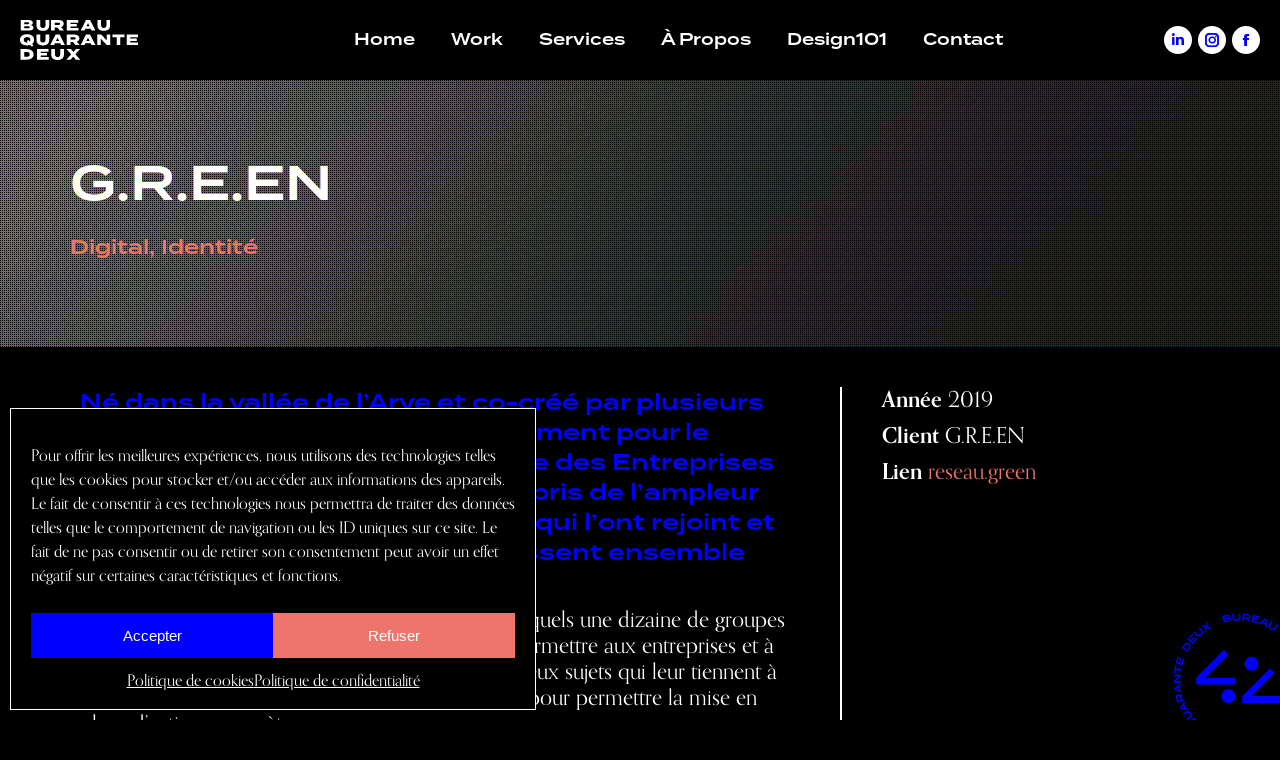

--- FILE ---
content_type: text/html; charset=UTF-8
request_url: https://bureau42.fr/project/g-r-e-en/
body_size: 25609
content:
<!DOCTYPE html> 
<html lang="fr-FR" class="no-js"> 
<head>
<meta charset="UTF-8" />
<link rel="preload" href="https://bureau42.fr/wp-content/cache/fvm/min/0-csse667439678c90de35971492686276846d3fe99816f9152e5d106bcf489768.css" as="style" media="all" /> 
<link rel="preload" href="https://bureau42.fr/wp-content/cache/fvm/min/0-css0afc7eb8ce537273334c95eb0b491a321c6cefd27290dbb46055688106a9e.css" as="style" media="all" /> 
<link rel="preload" href="https://bureau42.fr/wp-content/cache/fvm/min/0-css9f6183e9acf4fe27f239f467d16bd8136b3563577f87a97f7256342a5428a.css" as="style" media="all" /> 
<link rel="preload" href="https://bureau42.fr/wp-content/cache/fvm/min/0-cssb6d9c62f5e4e8ce624518442fa6a005cb84e81ea82929ecc99b6267f9b812.css" as="style" media="all" /> 
<link rel="preload" href="https://bureau42.fr/wp-content/cache/fvm/min/0-css089321baf3d6e33f75caec93f996f08d1475f7267f6c08b975be93cbb03f5.css" as="style" media="all" /> 
<link rel="preload" href="https://bureau42.fr/wp-content/cache/fvm/min/0-css49ffd91af3459b8577aa92b1a439305d77a1831e437d4fa5ad7dadec354f4.css" as="style" media="all" /> 
<link rel="preload" href="https://bureau42.fr/wp-content/cache/fvm/min/0-css0df0886800bd4145b76f278f4ad9af7cb5eada04d7fa06552248e5434a1e2.css" as="style" media="all" /> 
<link rel="preload" href="https://bureau42.fr/wp-content/cache/fvm/min/0-cssfcfc2606415b4986c5e3b9479a5277930ad7ebd8039dfb6b13300f1db7637.css" as="style" media="all" /> 
<link rel="preload" href="https://bureau42.fr/wp-content/cache/fvm/min/0-css4e4f483634aa14eb3c093824684cf52a89944ff233dcf7b76225f4b37d359.css" as="style" media="all" /> 
<link rel="preload" href="https://bureau42.fr/wp-content/cache/fvm/min/0-css089462d4edf65eb99c77e11a527004f8b99c02f7a412e440273b86bda6e5c.css" as="style" media="all" /> 
<link rel="preload" href="https://bureau42.fr/wp-content/cache/fvm/min/0-css5d4cdbf37eb942ab7b651f025489a75bc74ff0e2cb6a9cdd50cfc3e65dd09.css" as="style" media="all" /> 
<link rel="preload" href="https://bureau42.fr/wp-content/cache/fvm/min/0-css179b41fa38c31718ee63281ef76ca06b153aa8c8a13bcfbd91750e10232e9.css" as="style" media="all" /> 
<link rel="preload" href="https://bureau42.fr/wp-content/cache/fvm/min/0-csse00a4942d91c0a74c6509e8e6acacf34568e76dddd82a0289f997f9251ac6.css" as="style" media="all" /> 
<link rel="preload" href="https://bureau42.fr/wp-content/cache/fvm/min/0-css9f7830c0ce1f4e93e7959ec59588e19ed76464283bc81246dc2075d78fc19.css" as="style" media="all" /> 
<link rel="preload" href="https://bureau42.fr/wp-content/cache/fvm/min/0-cssf96282a783fc4bcf220d641f4fe637e0de0417f0ab78d652a1d7f3901708a.css" as="style" media="all" /> 
<link rel="preload" href="https://bureau42.fr/wp-content/cache/fvm/min/0-css5632cd8807ff3d2479fb7b1c6b630668e65f428c58f8faca80ccd5c751c2b.css" as="style" media="all" /> 
<link rel="preload" href="https://bureau42.fr/wp-content/cache/fvm/min/0-css67c4fe3ba9d8f1d1686f0cb810e785bdba1b53fe3d7ecd113916447c21214.css" as="style" media="all" /> 
<link rel="preload" href="https://bureau42.fr/wp-content/cache/fvm/min/0-css685b59702399c7b875fa25578ca184008919a82ca471395b8c86b18652aad.css" as="style" media="all" /> 
<link rel="preload" href="https://bureau42.fr/wp-content/cache/fvm/min/0-css782c02caf6e704ae5fd978490b58136e8ed2a2fdac6c5cd223fb31ad2c1dd.css" as="style" media="all" /> 
<link rel="preload" href="https://bureau42.fr/wp-content/cache/fvm/min/0-cssff44b32e875c7363ec22668be2a0dcf58e0cfda66580e4bcbe84a44ad84bb.css" as="style" media="all" /> 
<link rel="preload" href="https://bureau42.fr/wp-content/cache/fvm/min/0-csse2fab3e5ccdd7b0ed824bd2765e4398fbb993e213362de211925cced45939.css" as="style" media="all" /> 
<link rel="preload" href="https://bureau42.fr/wp-content/cache/fvm/min/0-css20cfecfcf31c08f363f63ba531746938218d6202d62515f2a03b440f91514.css" as="style" media="all" /> 
<link rel="preload" href="https://bureau42.fr/wp-content/cache/fvm/min/0-css028e114754d0762a133a5f10694acb3adffeeeff16e049c840f9ce1d740a9.css" as="style" media="all" /> 
<link rel="preload" href="https://bureau42.fr/wp-content/cache/fvm/min/0-css42f0a3f6865cd2979e0061cc24bd643548c4dc823617f60cc79e917ef26cf.css" as="style" media="all" /> 
<link rel="preload" href="https://bureau42.fr/wp-content/cache/fvm/min/0-cssfe1d3c61321c577d2e99be1dd55f04a5e67d9eca7cf9a252099602f78203d.css" as="style" media="all" /> 
<link rel="preload" href="https://bureau42.fr/wp-content/cache/fvm/min/0-cssb29d280c4092692dda92438338d75ca1659c4df5f9e57665de5d4e9421fec.css" as="style" media="all" /> 
<link rel="preload" href="https://bureau42.fr/wp-content/cache/fvm/min/0-css0fbab8f5525ec75207035e361c16447ce93ae4dead8840ff120bd5f39fb5d.css" as="style" media="all" /> 
<link rel="preload" href="https://bureau42.fr/wp-content/cache/fvm/min/0-cssad299d431d9f0f74c6a76eb1324bd30f9dba45f4f77b376c6dce8a8490c99.css" as="style" media="all" /> 
<link rel="preload" href="https://bureau42.fr/wp-content/cache/fvm/min/0-css7582c2fad5d3235533990a338a8b0bcb75c2aa8f7af61c1829a58edd2069e.css" as="style" media="all" /> 
<link rel="preload" href="https://bureau42.fr/wp-content/cache/fvm/min/0-cssb650a67eb97332726612b3949dae465b1ad619c3fa64d513c5096298ce427.css" as="style" media="all" /> 
<link rel="preload" href="https://bureau42.fr/wp-content/cache/fvm/min/0-css650e97d2d175f10c427951785193eb4aa8d977917a449b10dd1228d2eb1ba.css" as="style" media="all" /> 
<link rel="preload" href="https://bureau42.fr/wp-content/cache/fvm/min/0-css6a3c38cede1757cce590ce14b7611a50aca833fccb5dfa31c680bbf3a93f0.css" as="style" media="all" /> 
<link rel="preload" href="https://bureau42.fr/wp-content/cache/fvm/min/0-css70af5950b947c5bc95f61d218e74492c478ab2cfdf45a11560b77a8e4d38d.css" as="style" media="all" />
<script data-cfasync="false">if(navigator.userAgent.match(/MSIE|Internet Explorer/i)||navigator.userAgent.match(/Trident\/7\..*?rv:11/i)){var href=document.location.href;if(!href.match(/[?&]iebrowser/)){if(href.indexOf("?")==-1){if(href.indexOf("#")==-1){document.location.href=href+"?iebrowser=1"}else{document.location.href=href.replace("#","?iebrowser=1#")}}else{if(href.indexOf("#")==-1){document.location.href=href+"&iebrowser=1"}else{document.location.href=href.replace("#","&iebrowser=1#")}}}}</script>
<script data-cfasync="false">class FVMLoader{constructor(e){this.triggerEvents=e,this.eventOptions={passive:!0},this.userEventListener=this.triggerListener.bind(this),this.delayedScripts={normal:[],async:[],defer:[]},this.allJQueries=[]}_addUserInteractionListener(e){this.triggerEvents.forEach(t=>window.addEventListener(t,e.userEventListener,e.eventOptions))}_removeUserInteractionListener(e){this.triggerEvents.forEach(t=>window.removeEventListener(t,e.userEventListener,e.eventOptions))}triggerListener(){this._removeUserInteractionListener(this),"loading"===document.readyState?document.addEventListener("DOMContentLoaded",this._loadEverythingNow.bind(this)):this._loadEverythingNow()}async _loadEverythingNow(){this._runAllDelayedCSS(),this._delayEventListeners(),this._delayJQueryReady(this),this._handleDocumentWrite(),this._registerAllDelayedScripts(),await this._loadScriptsFromList(this.delayedScripts.normal),await this._loadScriptsFromList(this.delayedScripts.defer),await this._loadScriptsFromList(this.delayedScripts.async),await this._triggerDOMContentLoaded(),await this._triggerWindowLoad(),window.dispatchEvent(new Event("wpr-allScriptsLoaded"))}_registerAllDelayedScripts(){document.querySelectorAll("script[type=fvmdelay]").forEach(e=>{e.hasAttribute("src")?e.hasAttribute("async")&&!1!==e.async?this.delayedScripts.async.push(e):e.hasAttribute("defer")&&!1!==e.defer||"module"===e.getAttribute("data-type")?this.delayedScripts.defer.push(e):this.delayedScripts.normal.push(e):this.delayedScripts.normal.push(e)})}_runAllDelayedCSS(){document.querySelectorAll("link[rel=fvmdelay]").forEach(e=>{e.setAttribute("rel","stylesheet")})}async _transformScript(e){return await this._requestAnimFrame(),new Promise(t=>{const n=document.createElement("script");let r;[...e.attributes].forEach(e=>{let t=e.nodeName;"type"!==t&&("data-type"===t&&(t="type",r=e.nodeValue),n.setAttribute(t,e.nodeValue))}),e.hasAttribute("src")?(n.addEventListener("load",t),n.addEventListener("error",t)):(n.text=e.text,t()),e.parentNode.replaceChild(n,e)})}async _loadScriptsFromList(e){const t=e.shift();return t?(await this._transformScript(t),this._loadScriptsFromList(e)):Promise.resolve()}_delayEventListeners(){let e={};function t(t,n){!function(t){function n(n){return e[t].eventsToRewrite.indexOf(n)>=0?"wpr-"+n:n}e[t]||(e[t]={originalFunctions:{add:t.addEventListener,remove:t.removeEventListener},eventsToRewrite:[]},t.addEventListener=function(){arguments[0]=n(arguments[0]),e[t].originalFunctions.add.apply(t,arguments)},t.removeEventListener=function(){arguments[0]=n(arguments[0]),e[t].originalFunctions.remove.apply(t,arguments)})}(t),e[t].eventsToRewrite.push(n)}function n(e,t){let n=e[t];Object.defineProperty(e,t,{get:()=>n||function(){},set(r){e["wpr"+t]=n=r}})}t(document,"DOMContentLoaded"),t(window,"DOMContentLoaded"),t(window,"load"),t(window,"pageshow"),t(document,"readystatechange"),n(document,"onreadystatechange"),n(window,"onload"),n(window,"onpageshow")}_delayJQueryReady(e){let t=window.jQuery;Object.defineProperty(window,"jQuery",{get:()=>t,set(n){if(n&&n.fn&&!e.allJQueries.includes(n)){n.fn.ready=n.fn.init.prototype.ready=function(t){e.domReadyFired?t.bind(document)(n):document.addEventListener("DOMContentLoaded2",()=>t.bind(document)(n))};const t=n.fn.on;n.fn.on=n.fn.init.prototype.on=function(){if(this[0]===window){function e(e){return e.split(" ").map(e=>"load"===e||0===e.indexOf("load.")?"wpr-jquery-load":e).join(" ")}"string"==typeof arguments[0]||arguments[0]instanceof String?arguments[0]=e(arguments[0]):"object"==typeof arguments[0]&&Object.keys(arguments[0]).forEach(t=>{delete Object.assign(arguments[0],{[e(t)]:arguments[0][t]})[t]})}return t.apply(this,arguments),this},e.allJQueries.push(n)}t=n}})}async _triggerDOMContentLoaded(){this.domReadyFired=!0,await this._requestAnimFrame(),document.dispatchEvent(new Event("DOMContentLoaded2")),await this._requestAnimFrame(),window.dispatchEvent(new Event("DOMContentLoaded2")),await this._requestAnimFrame(),document.dispatchEvent(new Event("wpr-readystatechange")),await this._requestAnimFrame(),document.wpronreadystatechange&&document.wpronreadystatechange()}async _triggerWindowLoad(){await this._requestAnimFrame(),window.dispatchEvent(new Event("wpr-load")),await this._requestAnimFrame(),window.wpronload&&window.wpronload(),await this._requestAnimFrame(),this.allJQueries.forEach(e=>e(window).trigger("wpr-jquery-load")),window.dispatchEvent(new Event("wpr-pageshow")),await this._requestAnimFrame(),window.wpronpageshow&&window.wpronpageshow()}_handleDocumentWrite(){const e=new Map;document.write=document.writeln=function(t){const n=document.currentScript,r=document.createRange(),i=n.parentElement;let a=e.get(n);void 0===a&&(a=n.nextSibling,e.set(n,a));const s=document.createDocumentFragment();r.setStart(s,0),s.appendChild(r.createContextualFragment(t)),i.insertBefore(s,a)}}async _requestAnimFrame(){return new Promise(e=>requestAnimationFrame(e))}static run(){const e=new FVMLoader(["keydown","mousemove","touchmove","touchstart","touchend","wheel"]);e._addUserInteractionListener(e)}}FVMLoader.run();</script>
<meta name="viewport" content="width=device-width, initial-scale=1, maximum-scale=1, user-scalable=0">
<meta name='robots' content='index, follow, max-image-preview:large, max-snippet:-1, max-video-preview:-1' /><title>G.R.E.EN &ndash; Bureau 42</title>
<link rel="canonical" href="https://bureau42.fr/project/g-r-e-en/" />
<meta property="og:locale" content="fr_FR" />
<meta property="og:type" content="article" />
<meta property="og:title" content="G.R.E.EN &ndash; Bureau 42" />
<meta property="og:description" content="Né dans la vallée de l’Arve et co-créé par plusieurs entreprises régionales, le Groupement pour le Responsabilité Environnementale des Entreprises (le réseau GREEN) a rapidement pris de l’ampleur grâce aux nombreux partenaires qui l’ont rejoint et aux 8000 collaborateurs qui agissent ensemble pour le développement durable. GREEN a désigné 3 thèmes principaux à partir desquels&hellip;" />
<meta property="og:url" content="https://bureau42.fr/project/g-r-e-en/" />
<meta property="og:site_name" content="Bureau 42" />
<meta property="article:publisher" content="https://www.facebook.com/HelloBureau42" />
<meta property="article:modified_time" content="2021-02-17T21:45:22+00:00" />
<meta property="og:image" content="https://bureau42.fr/wp-content/uploads/2021/02/GREEN-main.png" />
<meta property="og:image:width" content="1920" />
<meta property="og:image:height" content="1080" />
<meta property="og:image:type" content="image/png" />
<meta name="twitter:card" content="summary_large_image" />
<meta name="twitter:label1" content="Durée de lecture estimée" />
<meta name="twitter:data1" content="4 minutes" />
<script type="application/ld+json" class="yoast-schema-graph">{"@context":"https://schema.org","@graph":[{"@type":"WebPage","@id":"https://bureau42.fr/project/g-r-e-en/","url":"https://bureau42.fr/project/g-r-e-en/","name":"G.R.E.EN &ndash; Bureau 42","isPartOf":{"@id":"https://bureau42.fr/#website"},"primaryImageOfPage":{"@id":"https://bureau42.fr/project/g-r-e-en/#primaryimage"},"image":{"@id":"https://bureau42.fr/project/g-r-e-en/#primaryimage"},"thumbnailUrl":"https://bureau42.fr/wp-content/uploads/2021/02/GREEN-main.png","datePublished":"2019-02-16T13:52:26+00:00","dateModified":"2021-02-17T21:45:22+00:00","breadcrumb":{"@id":"https://bureau42.fr/project/g-r-e-en/#breadcrumb"},"inLanguage":"fr-FR","potentialAction":[{"@type":"ReadAction","target":["https://bureau42.fr/project/g-r-e-en/"]}]},{"@type":"ImageObject","inLanguage":"fr-FR","@id":"https://bureau42.fr/project/g-r-e-en/#primaryimage","url":"https://bureau42.fr/wp-content/uploads/2021/02/GREEN-main.png","contentUrl":"https://bureau42.fr/wp-content/uploads/2021/02/GREEN-main.png","width":1920,"height":1080},{"@type":"BreadcrumbList","@id":"https://bureau42.fr/project/g-r-e-en/#breadcrumb","itemListElement":[{"@type":"ListItem","position":1,"name":"Accueil","item":"https://bureau42.fr/"},{"@type":"ListItem","position":2,"name":"Portfolio","item":"https://bureau42.fr/project/"},{"@type":"ListItem","position":3,"name":"G.R.E.EN"}]},{"@type":"WebSite","@id":"https://bureau42.fr/#website","url":"https://bureau42.fr/","name":"Bureau 42","description":"Votre agence créative","publisher":{"@id":"https://bureau42.fr/#organization"},"potentialAction":[{"@type":"SearchAction","target":{"@type":"EntryPoint","urlTemplate":"https://bureau42.fr/?s={search_term_string}"},"query-input":"required name=search_term_string"}],"inLanguage":"fr-FR"},{"@type":"Organization","@id":"https://bureau42.fr/#organization","name":"Bureau 42","url":"https://bureau42.fr/","logo":{"@type":"ImageObject","inLanguage":"fr-FR","@id":"https://bureau42.fr/#/schema/logo/image/","url":"https://bureau42.fr/wp-content/uploads/2021/02/B42-Main-1.png","contentUrl":"https://bureau42.fr/wp-content/uploads/2021/02/B42-Main-1.png","width":376,"height":80,"caption":"Bureau 42"},"image":{"@id":"https://bureau42.fr/#/schema/logo/image/"},"sameAs":["https://www.facebook.com/HelloBureau42","https://www.instagram.com/hellobureau42/","https://www.linkedin.com/company/hellobureau42/"]}]}</script>
<link rel="alternate" type="application/rss+xml" title="Bureau 42 &raquo; Flux" href="https://bureau42.fr/feed/" />
<link rel="alternate" type="application/rss+xml" title="Bureau 42 &raquo; Flux des commentaires" href="https://bureau42.fr/comments/feed/" />
<link rel="preload" fetchpriority="low" id="fvmfonts-css" href="https://bureau42.fr/wp-content/cache/fvm/min/0-cssfdc6cb94ed5045ff8a18c7b0be3a2b8cf8b01caec32b60d22cc87dc8a3cea.css" as="style" media="all" onload="this.rel='stylesheet';this.onload=null"> 
<link rel="profile" href="https://gmpg.org/xfn/11" /> 
<link rel='stylesheet' id='sgr-css' href='https://bureau42.fr/wp-content/cache/fvm/min/0-csse667439678c90de35971492686276846d3fe99816f9152e5d106bcf489768.css' type='text/css' media='all' /> 
<link rel='stylesheet' id='classic-theme-styles-css' href='https://bureau42.fr/wp-content/cache/fvm/min/0-css0afc7eb8ce537273334c95eb0b491a321c6cefd27290dbb46055688106a9e.css' type='text/css' media='all' /> 
<style id='global-styles-inline-css' type='text/css' media="all">body{--wp--preset--color--black:#000000;--wp--preset--color--cyan-bluish-gray:#abb8c3;--wp--preset--color--white:#FFF;--wp--preset--color--pale-pink:#f78da7;--wp--preset--color--vivid-red:#cf2e2e;--wp--preset--color--luminous-vivid-orange:#ff6900;--wp--preset--color--luminous-vivid-amber:#fcb900;--wp--preset--color--light-green-cyan:#7bdcb5;--wp--preset--color--vivid-green-cyan:#00d084;--wp--preset--color--pale-cyan-blue:#8ed1fc;--wp--preset--color--vivid-cyan-blue:#0693e3;--wp--preset--color--vivid-purple:#9b51e0;--wp--preset--color--accent:#ee756c;--wp--preset--color--dark-gray:#111;--wp--preset--color--light-gray:#767676;--wp--preset--gradient--vivid-cyan-blue-to-vivid-purple:linear-gradient(135deg,rgba(6,147,227,1) 0%,rgb(155,81,224) 100%);--wp--preset--gradient--light-green-cyan-to-vivid-green-cyan:linear-gradient(135deg,rgb(122,220,180) 0%,rgb(0,208,130) 100%);--wp--preset--gradient--luminous-vivid-amber-to-luminous-vivid-orange:linear-gradient(135deg,rgba(252,185,0,1) 0%,rgba(255,105,0,1) 100%);--wp--preset--gradient--luminous-vivid-orange-to-vivid-red:linear-gradient(135deg,rgba(255,105,0,1) 0%,rgb(207,46,46) 100%);--wp--preset--gradient--very-light-gray-to-cyan-bluish-gray:linear-gradient(135deg,rgb(238,238,238) 0%,rgb(169,184,195) 100%);--wp--preset--gradient--cool-to-warm-spectrum:linear-gradient(135deg,rgb(74,234,220) 0%,rgb(151,120,209) 20%,rgb(207,42,186) 40%,rgb(238,44,130) 60%,rgb(251,105,98) 80%,rgb(254,248,76) 100%);--wp--preset--gradient--blush-light-purple:linear-gradient(135deg,rgb(255,206,236) 0%,rgb(152,150,240) 100%);--wp--preset--gradient--blush-bordeaux:linear-gradient(135deg,rgb(254,205,165) 0%,rgb(254,45,45) 50%,rgb(107,0,62) 100%);--wp--preset--gradient--luminous-dusk:linear-gradient(135deg,rgb(255,203,112) 0%,rgb(199,81,192) 50%,rgb(65,88,208) 100%);--wp--preset--gradient--pale-ocean:linear-gradient(135deg,rgb(255,245,203) 0%,rgb(182,227,212) 50%,rgb(51,167,181) 100%);--wp--preset--gradient--electric-grass:linear-gradient(135deg,rgb(202,248,128) 0%,rgb(113,206,126) 100%);--wp--preset--gradient--midnight:linear-gradient(135deg,rgb(2,3,129) 0%,rgb(40,116,252) 100%);--wp--preset--duotone--dark-grayscale:url('#wp-duotone-dark-grayscale');--wp--preset--duotone--grayscale:url('#wp-duotone-grayscale');--wp--preset--duotone--purple-yellow:url('#wp-duotone-purple-yellow');--wp--preset--duotone--blue-red:url('#wp-duotone-blue-red');--wp--preset--duotone--midnight:url('#wp-duotone-midnight');--wp--preset--duotone--magenta-yellow:url('#wp-duotone-magenta-yellow');--wp--preset--duotone--purple-green:url('#wp-duotone-purple-green');--wp--preset--duotone--blue-orange:url('#wp-duotone-blue-orange');--wp--preset--font-size--small:13px;--wp--preset--font-size--medium:20px;--wp--preset--font-size--large:36px;--wp--preset--font-size--x-large:42px;--wp--preset--spacing--20:0.44rem;--wp--preset--spacing--30:0.67rem;--wp--preset--spacing--40:1rem;--wp--preset--spacing--50:1.5rem;--wp--preset--spacing--60:2.25rem;--wp--preset--spacing--70:3.38rem;--wp--preset--spacing--80:5.06rem;--wp--preset--shadow--natural:6px 6px 9px rgba(0, 0, 0, 0.2);--wp--preset--shadow--deep:12px 12px 50px rgba(0, 0, 0, 0.4);--wp--preset--shadow--sharp:6px 6px 0px rgba(0, 0, 0, 0.2);--wp--preset--shadow--outlined:6px 6px 0px -3px rgba(255, 255, 255, 1), 6px 6px rgba(0, 0, 0, 1);--wp--preset--shadow--crisp:6px 6px 0px rgba(0, 0, 0, 1)}:where(.is-layout-flex){gap:.5em}body .is-layout-flow>.alignleft{float:left;margin-inline-start:0;margin-inline-end:2em}body .is-layout-flow>.alignright{float:right;margin-inline-start:2em;margin-inline-end:0}body .is-layout-flow>.aligncenter{margin-left:auto!important;margin-right:auto!important}body .is-layout-constrained>.alignleft{float:left;margin-inline-start:0;margin-inline-end:2em}body .is-layout-constrained>.alignright{float:right;margin-inline-start:2em;margin-inline-end:0}body .is-layout-constrained>.aligncenter{margin-left:auto!important;margin-right:auto!important}body .is-layout-constrained>:where(:not(.alignleft):not(.alignright):not(.alignfull)){max-width:var(--wp--style--global--content-size);margin-left:auto!important;margin-right:auto!important}body .is-layout-constrained>.alignwide{max-width:var(--wp--style--global--wide-size)}body .is-layout-flex{display:flex}body .is-layout-flex{flex-wrap:wrap;align-items:center}body .is-layout-flex>*{margin:0}:where(.wp-block-columns.is-layout-flex){gap:2em}.has-black-color{color:var(--wp--preset--color--black)!important}.has-cyan-bluish-gray-color{color:var(--wp--preset--color--cyan-bluish-gray)!important}.has-white-color{color:var(--wp--preset--color--white)!important}.has-pale-pink-color{color:var(--wp--preset--color--pale-pink)!important}.has-vivid-red-color{color:var(--wp--preset--color--vivid-red)!important}.has-luminous-vivid-orange-color{color:var(--wp--preset--color--luminous-vivid-orange)!important}.has-luminous-vivid-amber-color{color:var(--wp--preset--color--luminous-vivid-amber)!important}.has-light-green-cyan-color{color:var(--wp--preset--color--light-green-cyan)!important}.has-vivid-green-cyan-color{color:var(--wp--preset--color--vivid-green-cyan)!important}.has-pale-cyan-blue-color{color:var(--wp--preset--color--pale-cyan-blue)!important}.has-vivid-cyan-blue-color{color:var(--wp--preset--color--vivid-cyan-blue)!important}.has-vivid-purple-color{color:var(--wp--preset--color--vivid-purple)!important}.has-black-background-color{background-color:var(--wp--preset--color--black)!important}.has-cyan-bluish-gray-background-color{background-color:var(--wp--preset--color--cyan-bluish-gray)!important}.has-white-background-color{background-color:var(--wp--preset--color--white)!important}.has-pale-pink-background-color{background-color:var(--wp--preset--color--pale-pink)!important}.has-vivid-red-background-color{background-color:var(--wp--preset--color--vivid-red)!important}.has-luminous-vivid-orange-background-color{background-color:var(--wp--preset--color--luminous-vivid-orange)!important}.has-luminous-vivid-amber-background-color{background-color:var(--wp--preset--color--luminous-vivid-amber)!important}.has-light-green-cyan-background-color{background-color:var(--wp--preset--color--light-green-cyan)!important}.has-vivid-green-cyan-background-color{background-color:var(--wp--preset--color--vivid-green-cyan)!important}.has-pale-cyan-blue-background-color{background-color:var(--wp--preset--color--pale-cyan-blue)!important}.has-vivid-cyan-blue-background-color{background-color:var(--wp--preset--color--vivid-cyan-blue)!important}.has-vivid-purple-background-color{background-color:var(--wp--preset--color--vivid-purple)!important}.has-black-border-color{border-color:var(--wp--preset--color--black)!important}.has-cyan-bluish-gray-border-color{border-color:var(--wp--preset--color--cyan-bluish-gray)!important}.has-white-border-color{border-color:var(--wp--preset--color--white)!important}.has-pale-pink-border-color{border-color:var(--wp--preset--color--pale-pink)!important}.has-vivid-red-border-color{border-color:var(--wp--preset--color--vivid-red)!important}.has-luminous-vivid-orange-border-color{border-color:var(--wp--preset--color--luminous-vivid-orange)!important}.has-luminous-vivid-amber-border-color{border-color:var(--wp--preset--color--luminous-vivid-amber)!important}.has-light-green-cyan-border-color{border-color:var(--wp--preset--color--light-green-cyan)!important}.has-vivid-green-cyan-border-color{border-color:var(--wp--preset--color--vivid-green-cyan)!important}.has-pale-cyan-blue-border-color{border-color:var(--wp--preset--color--pale-cyan-blue)!important}.has-vivid-cyan-blue-border-color{border-color:var(--wp--preset--color--vivid-cyan-blue)!important}.has-vivid-purple-border-color{border-color:var(--wp--preset--color--vivid-purple)!important}.has-vivid-cyan-blue-to-vivid-purple-gradient-background{background:var(--wp--preset--gradient--vivid-cyan-blue-to-vivid-purple)!important}.has-light-green-cyan-to-vivid-green-cyan-gradient-background{background:var(--wp--preset--gradient--light-green-cyan-to-vivid-green-cyan)!important}.has-luminous-vivid-amber-to-luminous-vivid-orange-gradient-background{background:var(--wp--preset--gradient--luminous-vivid-amber-to-luminous-vivid-orange)!important}.has-luminous-vivid-orange-to-vivid-red-gradient-background{background:var(--wp--preset--gradient--luminous-vivid-orange-to-vivid-red)!important}.has-very-light-gray-to-cyan-bluish-gray-gradient-background{background:var(--wp--preset--gradient--very-light-gray-to-cyan-bluish-gray)!important}.has-cool-to-warm-spectrum-gradient-background{background:var(--wp--preset--gradient--cool-to-warm-spectrum)!important}.has-blush-light-purple-gradient-background{background:var(--wp--preset--gradient--blush-light-purple)!important}.has-blush-bordeaux-gradient-background{background:var(--wp--preset--gradient--blush-bordeaux)!important}.has-luminous-dusk-gradient-background{background:var(--wp--preset--gradient--luminous-dusk)!important}.has-pale-ocean-gradient-background{background:var(--wp--preset--gradient--pale-ocean)!important}.has-electric-grass-gradient-background{background:var(--wp--preset--gradient--electric-grass)!important}.has-midnight-gradient-background{background:var(--wp--preset--gradient--midnight)!important}.has-small-font-size{font-size:var(--wp--preset--font-size--small)!important}.has-medium-font-size{font-size:var(--wp--preset--font-size--medium)!important}.has-large-font-size{font-size:var(--wp--preset--font-size--large)!important}.has-x-large-font-size{font-size:var(--wp--preset--font-size--x-large)!important}.wp-block-navigation a:where(:not(.wp-element-button)){color:inherit}:where(.wp-block-columns.is-layout-flex){gap:2em}.wp-block-pullquote{font-size:1.5em;line-height:1.6}</style> 
<link rel='stylesheet' id='contact-form-7-css' href='https://bureau42.fr/wp-content/cache/fvm/min/0-css9f6183e9acf4fe27f239f467d16bd8136b3563577f87a97f7256342a5428a.css' type='text/css' media='all' /> 
<link rel='stylesheet' id='custom-typekit-css-css' href='https://bureau42.fr/wp-content/cache/fvm/min/0-cssb6d9c62f5e4e8ce624518442fa6a005cb84e81ea82929ecc99b6267f9b812.css' type='text/css' media='all' /> 
<link rel='stylesheet' id='cmplz-general-css' href='https://bureau42.fr/wp-content/cache/fvm/min/0-css089321baf3d6e33f75caec93f996f08d1475f7267f6c08b975be93cbb03f5.css' type='text/css' media='all' /> 
<link rel='stylesheet' id='the7-font-css' href='https://bureau42.fr/wp-content/cache/fvm/min/0-css49ffd91af3459b8577aa92b1a439305d77a1831e437d4fa5ad7dadec354f4.css' type='text/css' media='all' /> 
<link rel='stylesheet' id='elementor-icons-css' href='https://bureau42.fr/wp-content/cache/fvm/min/0-css0df0886800bd4145b76f278f4ad9af7cb5eada04d7fa06552248e5434a1e2.css' type='text/css' media='all' /> 
<link rel='stylesheet' id='elementor-frontend-css' href='https://bureau42.fr/wp-content/cache/fvm/min/0-cssfcfc2606415b4986c5e3b9479a5277930ad7ebd8039dfb6b13300f1db7637.css' type='text/css' media='all' /> 
<style id='elementor-frontend-inline-css' type='text/css' media="all">.elementor-2605 .elementor-element.elementor-element-a9036d5 .elementor-button:hover,.elementor-2605 .elementor-element.elementor-element-a9036d5 .elementor-button:focus{color:#ee756c}.elementor-2605 .elementor-element.elementor-element-a9036d5 .elementor-button:hover svg,.elementor-2605 .elementor-element.elementor-element-a9036d5 .elementor-button:focus svg{fill:#ee756c}.elementor-2605 .elementor-element.elementor-element-259a2387 .elementor-button:hover,.elementor-2605 .elementor-element.elementor-element-259a2387 .elementor-button:focus{color:#ee756c}.elementor-2605 .elementor-element.elementor-element-259a2387 .elementor-button:hover svg,.elementor-2605 .elementor-element.elementor-element-259a2387 .elementor-button:focus svg{fill:#ee756c}.elementor-2605 .elementor-element.elementor-element-49ffbb64 .elementor-button:hover,.elementor-2605 .elementor-element.elementor-element-49ffbb64 .elementor-button:focus{color:#ee756c}.elementor-2605 .elementor-element.elementor-element-49ffbb64 .elementor-button:hover svg,.elementor-2605 .elementor-element.elementor-element-49ffbb64 .elementor-button:focus svg{fill:#ee756c}.elementor-2468 .elementor-element.elementor-element-1c3333d2 .elementor-heading-title{color:#ee756c}</style> 
<link rel='stylesheet' id='swiper-css' href='https://bureau42.fr/wp-content/cache/fvm/min/0-css4e4f483634aa14eb3c093824684cf52a89944ff233dcf7b76225f4b37d359.css' type='text/css' media='all' /> 
<link rel='stylesheet' id='elementor-post-2631-css' href='https://bureau42.fr/wp-content/cache/fvm/min/0-css089462d4edf65eb99c77e11a527004f8b99c02f7a412e440273b86bda6e5c.css' type='text/css' media='all' /> 
<link rel='stylesheet' id='elementor-pro-css' href='https://bureau42.fr/wp-content/cache/fvm/min/0-css5d4cdbf37eb942ab7b651f025489a75bc74ff0e2cb6a9cdd50cfc3e65dd09.css' type='text/css' media='all' /> 
<link rel='stylesheet' id='elementor-global-css' href='https://bureau42.fr/wp-content/cache/fvm/min/0-css179b41fa38c31718ee63281ef76ca06b153aa8c8a13bcfbd91750e10232e9.css' type='text/css' media='all' /> 
<link rel='stylesheet' id='elementor-post-3258-css' href='https://bureau42.fr/wp-content/cache/fvm/min/0-csse00a4942d91c0a74c6509e8e6acacf34568e76dddd82a0289f997f9251ac6.css' type='text/css' media='all' /> 
<link rel='stylesheet' id='elementor-post-2605-css' href='https://bureau42.fr/wp-content/cache/fvm/min/0-css9f7830c0ce1f4e93e7959ec59588e19ed76464283bc81246dc2075d78fc19.css' type='text/css' media='all' /> 
<link rel='stylesheet' id='elementor-post-2468-css' href='https://bureau42.fr/wp-content/cache/fvm/min/0-cssf96282a783fc4bcf220d641f4fe637e0de0417f0ab78d652a1d7f3901708a.css' type='text/css' media='all' /> 
<link rel='stylesheet' id='dt-main-css' href='https://bureau42.fr/wp-content/cache/fvm/min/0-css5632cd8807ff3d2479fb7b1c6b630668e65f428c58f8faca80ccd5c751c2b.css' type='text/css' media='all' /> 
<style id='dt-main-inline-css' type='text/css' media="all">body #load{display:block;height:100%;overflow:hidden;position:fixed;width:100%;z-index:9901;opacity:1;visibility:visible;transition:all .35s ease-out}.load-wrap{width:100%;height:100%;background-position:center center;background-repeat:no-repeat;text-align:center;display:-ms-flexbox;display:-ms-flex;display:flex;-ms-align-items:center;-ms-flex-align:center;align-items:center;-ms-flex-flow:column wrap;flex-flow:column wrap;-ms-flex-pack:center;-ms-justify-content:center;justify-content:center}.load-wrap>svg{position:absolute;top:50%;left:50%;transform:translate(-50%,-50%)}#load{background:var(--the7-elementor-beautiful-loading-bg,#000000);--the7-beautiful-spinner-color2:var(--the7-beautiful-spinner-color,#0000ff)}</style> 
<link rel='stylesheet' id='the7-custom-scrollbar-css' href='https://bureau42.fr/wp-content/cache/fvm/min/0-css67c4fe3ba9d8f1d1686f0cb810e785bdba1b53fe3d7ecd113916447c21214.css' type='text/css' media='all' /> 
<link rel='stylesheet' id='the7-core-css' href='https://bureau42.fr/wp-content/cache/fvm/min/0-css685b59702399c7b875fa25578ca184008919a82ca471395b8c86b18652aad.css' type='text/css' media='all' /> 
<link rel='stylesheet' id='the7-css-vars-css' href='https://bureau42.fr/wp-content/cache/fvm/min/0-css782c02caf6e704ae5fd978490b58136e8ed2a2fdac6c5cd223fb31ad2c1dd.css' type='text/css' media='all' /> 
<link rel='stylesheet' id='dt-custom-css' href='https://bureau42.fr/wp-content/cache/fvm/min/0-cssff44b32e875c7363ec22668be2a0dcf58e0cfda66580e4bcbe84a44ad84bb.css' type='text/css' media='all' /> 
<link rel='stylesheet' id='dt-media-css' href='https://bureau42.fr/wp-content/cache/fvm/min/0-csse2fab3e5ccdd7b0ed824bd2765e4398fbb993e213362de211925cced45939.css' type='text/css' media='all' /> 
<link rel='stylesheet' id='the7-mega-menu-css' href='https://bureau42.fr/wp-content/cache/fvm/min/0-css20cfecfcf31c08f363f63ba531746938218d6202d62515f2a03b440f91514.css' type='text/css' media='all' /> 
<link rel='stylesheet' id='the7-elements-albums-portfolio-css' href='https://bureau42.fr/wp-content/cache/fvm/min/0-css028e114754d0762a133a5f10694acb3adffeeeff16e049c840f9ce1d740a9.css' type='text/css' media='all' /> 
<link rel='stylesheet' id='the7-elements-css' href='https://bureau42.fr/wp-content/cache/fvm/min/0-css42f0a3f6865cd2979e0061cc24bd643548c4dc823617f60cc79e917ef26cf.css' type='text/css' media='all' /> 
<link rel='stylesheet' id='style-css' href='https://bureau42.fr/wp-content/cache/fvm/min/0-cssfe1d3c61321c577d2e99be1dd55f04a5e67d9eca7cf9a252099602f78203d.css' type='text/css' media='all' /> 
<link rel='stylesheet' id='the7-elementor-global-css' href='https://bureau42.fr/wp-content/cache/fvm/min/0-cssb29d280c4092692dda92438338d75ca1659c4df5f9e57665de5d4e9421fec.css' type='text/css' media='all' /> 
<script type='text/javascript' src='https://bureau42.fr/wp-includes/js/jquery/jquery.min.js?ver=3.6.4' id='jquery-core-js'></script>
<script type='text/javascript' src='https://bureau42.fr/wp-includes/js/jquery/jquery-migrate.min.js?ver=3.4.0' id='jquery-migrate-js'></script>
<script type='text/javascript' id='sgr-js-extra'>
/* <![CDATA[ */
var sgr = {"sgr_site_key":"6LdNiHkaAAAAAM8kApuHxU1liRC5dDSgASFX30mX"};
/* ]]> */
</script>
<script type='text/javascript' src='https://bureau42.fr/wp-content/plugins/simple-google-recaptcha/sgr.js?ver=1665062951' id='sgr-js'></script>
<script type='text/javascript' id='dt-above-fold-js-extra'>
/* <![CDATA[ */
var dtLocal = {"themeUrl":"https:\/\/bureau42.fr\/wp-content\/themes\/dt-the7","passText":"Pour voir ce contenu, entrer le mots de passe:","moreButtonText":{"loading":"Chargement ...","loadMore":"Charger la suite"},"postID":"3258","ajaxurl":"https:\/\/bureau42.fr\/wp-admin\/admin-ajax.php","REST":{"baseUrl":"https:\/\/bureau42.fr\/wp-json\/the7\/v1","endpoints":{"sendMail":"\/send-mail"}},"contactMessages":{"required":"One or more fields have an error. Please check and try again.","terms":"Veuillez accepter la politique de confidentialit\u00e9.","fillTheCaptchaError":"Veuillez remplir le captcha."},"captchaSiteKey":"","ajaxNonce":"896fe52374","pageData":"","themeSettings":{"smoothScroll":"off","lazyLoading":false,"desktopHeader":{"height":80},"ToggleCaptionEnabled":"disabled","ToggleCaption":"Navigation","floatingHeader":{"showAfter":94,"showMenu":true,"height":80,"logo":{"showLogo":true,"html":"<img class=\"\" src=\"https:\/\/bureau42.fr\/wp-content\/uploads\/2021\/08\/B42_Logo-BQD-W.svg\"  sizes=\"352px\" alt=\"Bureau 42\" \/>","url":"https:\/\/bureau42.fr\/"}},"topLine":{"floatingTopLine":{"logo":{"showLogo":false,"html":""}}},"mobileHeader":{"firstSwitchPoint":990,"secondSwitchPoint":778,"firstSwitchPointHeight":70,"secondSwitchPointHeight":70,"mobileToggleCaptionEnabled":"disabled","mobileToggleCaption":"Menu"},"stickyMobileHeaderFirstSwitch":{"logo":{"html":"<img class=\"\" src=\"https:\/\/bureau42.fr\/wp-content\/uploads\/2021\/08\/B42_Logo-BQD-W.svg\"  sizes=\"352px\" alt=\"Bureau 42\" \/>"}},"stickyMobileHeaderSecondSwitch":{"logo":{"html":"<img class=\"\" src=\"https:\/\/bureau42.fr\/wp-content\/uploads\/2021\/08\/B42_Logo-BQD-W.svg\"  sizes=\"352px\" alt=\"Bureau 42\" \/>"}},"sidebar":{"switchPoint":990},"boxedWidth":"1340px"},"elementor":{"settings":{"container_width":1200}}};
var dtShare = {"shareButtonText":{"facebook":"Partager sur Facebook","twitter":"Partager sur Twitter","pinterest":"\u00c9pingler le","linkedin":"Partager sur Linkedin","whatsapp":"Partager sur Whatsapp"},"overlayOpacity":"85"};
/* ]]> */
</script>
<script type='text/javascript' src='https://bureau42.fr/wp-content/themes/dt-the7/js/above-the-fold.min.js?ver=11.4.0' id='dt-above-fold-js'></script>
<script type='text/javascript' src='https://www.googletagmanager.com/gtag/js?id=G-TC4JZTVL08' id='google_gtagjs-js' async></script>
<script type='text/javascript' id='google_gtagjs-js-after'>
window.dataLayer = window.dataLayer || [];function gtag(){dataLayer.push(arguments);}
gtag("set","linker",{"domains":["bureau42.fr"]});
gtag("js", new Date());
gtag("set", "developer_id.dZTNiMT", true);
gtag("config", "G-TC4JZTVL08");
</script>
<style media="all">.cmplz-hidden{display:none!important}</style> 
<style media="all">.e-con.e-parent:nth-of-type(n+4):not(.e-lazyloaded):not(.e-no-lazyload),.e-con.e-parent:nth-of-type(n+4):not(.e-lazyloaded):not(.e-no-lazyload) *{background-image:none!important}@media screen and (max-height:1024px){.e-con.e-parent:nth-of-type(n+3):not(.e-lazyloaded):not(.e-no-lazyload),.e-con.e-parent:nth-of-type(n+3):not(.e-lazyloaded):not(.e-no-lazyload) *{background-image:none!important}}@media screen and (max-height:640px){.e-con.e-parent:nth-of-type(n+2):not(.e-lazyloaded):not(.e-no-lazyload),.e-con.e-parent:nth-of-type(n+2):not(.e-lazyloaded):not(.e-no-lazyload) *{background-image:none!important}}</style> 
<script type="text/javascript" id="the7-loader-script">
document.addEventListener("DOMContentLoaded", function(event) {
var load = document.getElementById("load");
if(!load.classList.contains('loader-removed')){
var removeLoading = setTimeout(function() {
load.className += " loader-removed";
}, 300);
}
});
</script>
<link rel="icon" href="https://bureau42.fr/wp-content/uploads/2021/08/B42_Logo-42-B.svg" type="" sizes="16x16"/>
<script>function setREVStartSize(e){
//window.requestAnimationFrame(function() {
window.RSIW = window.RSIW===undefined ? window.innerWidth : window.RSIW;
window.RSIH = window.RSIH===undefined ? window.innerHeight : window.RSIH;
try {
var pw = document.getElementById(e.c).parentNode.offsetWidth,
newh;
pw = pw===0 || isNaN(pw) || (e.l=="fullwidth" || e.layout=="fullwidth") ? window.RSIW : pw;
e.tabw = e.tabw===undefined ? 0 : parseInt(e.tabw);
e.thumbw = e.thumbw===undefined ? 0 : parseInt(e.thumbw);
e.tabh = e.tabh===undefined ? 0 : parseInt(e.tabh);
e.thumbh = e.thumbh===undefined ? 0 : parseInt(e.thumbh);
e.tabhide = e.tabhide===undefined ? 0 : parseInt(e.tabhide);
e.thumbhide = e.thumbhide===undefined ? 0 : parseInt(e.thumbhide);
e.mh = e.mh===undefined || e.mh=="" || e.mh==="auto" ? 0 : parseInt(e.mh,0);
if(e.layout==="fullscreen" || e.l==="fullscreen")
newh = Math.max(e.mh,window.RSIH);
else{
e.gw = Array.isArray(e.gw) ? e.gw : [e.gw];
for (var i in e.rl) if (e.gw[i]===undefined || e.gw[i]===0) e.gw[i] = e.gw[i-1];
e.gh = e.el===undefined || e.el==="" || (Array.isArray(e.el) && e.el.length==0)? e.gh : e.el;
e.gh = Array.isArray(e.gh) ? e.gh : [e.gh];
for (var i in e.rl) if (e.gh[i]===undefined || e.gh[i]===0) e.gh[i] = e.gh[i-1];
var nl = new Array(e.rl.length),
ix = 0,
sl;
e.tabw = e.tabhide>=pw ? 0 : e.tabw;
e.thumbw = e.thumbhide>=pw ? 0 : e.thumbw;
e.tabh = e.tabhide>=pw ? 0 : e.tabh;
e.thumbh = e.thumbhide>=pw ? 0 : e.thumbh;
for (var i in e.rl) nl[i] = e.rl[i]<window.RSIW ? 0 : e.rl[i];
sl = nl[0];
for (var i in nl) if (sl>nl[i] && nl[i]>0) { sl = nl[i]; ix=i;}
var m = pw>(e.gw[ix]+e.tabw+e.thumbw) ? 1 : (pw-(e.tabw+e.thumbw)) / (e.gw[ix]);
newh =  (e.gh[ix] * m) + (e.tabh + e.thumbh);
}
var el = document.getElementById(e.c);
if (el!==null && el) el.style.height = newh+"px";
el = document.getElementById(e.c+"_wrapper");
if (el!==null && el) {
el.style.height = newh+"px";
el.style.display = "block";
}
} catch(e){
console.log("Failure at Presize of Slider:" + e)
}
//});
};</script>
<link rel="stylesheet" href="https://bureau42.fr/wp-content/cache/fvm/min/0-css0fbab8f5525ec75207035e361c16447ce93ae4dead8840ff120bd5f39fb5d.css" media="all">
<style id='the7-custom-inline-css' type='text/css' media="all">.dt-phone *,.dt-phone:hover *{color:inherit}.scroll-top.on{left:10px;opacity:1;z-index:109;display:none}.logo_anim{display:inline-block;height:140px;width:140px!important;background-image:url(https://bureau42.fr/wp-content/uploads/2022/11/b42.svg)!important;background-position:center center;background-size:cover;position:fixed;bottom:-30px;right:-30px}.grecaptcha-badge{visibility:hidden}.branding a img,.branding img,.mobile-header-bar .mobile-branding img{max-width:100%;height:40px}body{font-family:orpheuspro,serif!important}H1,h2,h3,h4,h5,h6,h7{font-family:termina,sans-serif!important}</style> 
</head>
<body data-rsssl=1 data-cmplz=1 id="the7-body" class="dt_portfolio-template-default single single-portfolio postid-3258 wp-custom-logo wp-embed-responsive the7-core-ver-2.7.10 no-comments transparent title-off dt-responsive-on right-mobile-menu-close-icon ouside-menu-close-icon fade-medium-mobile-menu-close-icon fade-medium-menu-close-icon srcset-enabled btn-flat custom-btn-color custom-btn-hover-color phantom-sticky phantom-disable-decoration phantom-main-logo-on sticky-mobile-header top-header first-switch-logo-left first-switch-menu-right second-switch-logo-left second-switch-menu-right right-mobile-menu layzr-loading-on popup-message-style the7-ver-11.4.0 elementor-default elementor-template-full-width elementor-clear-template elementor-kit-2631 elementor-page elementor-page-3258 elementor-page-2468"> <svg xmlns="http://www.w3.org/2000/svg" viewBox="0 0 0 0" width="0" height="0" focusable="false" role="none" style="visibility: hidden; position: absolute; left: -9999px; overflow: hidden;" ><defs><filter id="wp-duotone-dark-grayscale"><feColorMatrix color-interpolation-filters="sRGB" type="matrix" values=" .299 .587 .114 0 0 .299 .587 .114 0 0 .299 .587 .114 0 0 .299 .587 .114 0 0 " /><feComponentTransfer color-interpolation-filters="sRGB" ><feFuncR type="table" tableValues="0 0.49803921568627" /><feFuncG type="table" tableValues="0 0.49803921568627" /><feFuncB type="table" tableValues="0 0.49803921568627" /><feFuncA type="table" tableValues="1 1" /></feComponentTransfer><feComposite in2="SourceGraphic" operator="in" /></filter></defs></svg><svg xmlns="http://www.w3.org/2000/svg" viewBox="0 0 0 0" width="0" height="0" focusable="false" role="none" style="visibility: hidden; position: absolute; left: -9999px; overflow: hidden;" ><defs><filter id="wp-duotone-grayscale"><feColorMatrix color-interpolation-filters="sRGB" type="matrix" values=" .299 .587 .114 0 0 .299 .587 .114 0 0 .299 .587 .114 0 0 .299 .587 .114 0 0 " /><feComponentTransfer color-interpolation-filters="sRGB" ><feFuncR type="table" tableValues="0 1" /><feFuncG type="table" tableValues="0 1" /><feFuncB type="table" tableValues="0 1" /><feFuncA type="table" tableValues="1 1" /></feComponentTransfer><feComposite in2="SourceGraphic" operator="in" /></filter></defs></svg><svg xmlns="http://www.w3.org/2000/svg" viewBox="0 0 0 0" width="0" height="0" focusable="false" role="none" style="visibility: hidden; position: absolute; left: -9999px; overflow: hidden;" ><defs><filter id="wp-duotone-purple-yellow"><feColorMatrix color-interpolation-filters="sRGB" type="matrix" values=" .299 .587 .114 0 0 .299 .587 .114 0 0 .299 .587 .114 0 0 .299 .587 .114 0 0 " /><feComponentTransfer color-interpolation-filters="sRGB" ><feFuncR type="table" tableValues="0.54901960784314 0.98823529411765" /><feFuncG type="table" tableValues="0 1" /><feFuncB type="table" tableValues="0.71764705882353 0.25490196078431" /><feFuncA type="table" tableValues="1 1" /></feComponentTransfer><feComposite in2="SourceGraphic" operator="in" /></filter></defs></svg><svg xmlns="http://www.w3.org/2000/svg" viewBox="0 0 0 0" width="0" height="0" focusable="false" role="none" style="visibility: hidden; position: absolute; left: -9999px; overflow: hidden;" ><defs><filter id="wp-duotone-blue-red"><feColorMatrix color-interpolation-filters="sRGB" type="matrix" values=" .299 .587 .114 0 0 .299 .587 .114 0 0 .299 .587 .114 0 0 .299 .587 .114 0 0 " /><feComponentTransfer color-interpolation-filters="sRGB" ><feFuncR type="table" tableValues="0 1" /><feFuncG type="table" tableValues="0 0.27843137254902" /><feFuncB type="table" tableValues="0.5921568627451 0.27843137254902" /><feFuncA type="table" tableValues="1 1" /></feComponentTransfer><feComposite in2="SourceGraphic" operator="in" /></filter></defs></svg><svg xmlns="http://www.w3.org/2000/svg" viewBox="0 0 0 0" width="0" height="0" focusable="false" role="none" style="visibility: hidden; position: absolute; left: -9999px; overflow: hidden;" ><defs><filter id="wp-duotone-midnight"><feColorMatrix color-interpolation-filters="sRGB" type="matrix" values=" .299 .587 .114 0 0 .299 .587 .114 0 0 .299 .587 .114 0 0 .299 .587 .114 0 0 " /><feComponentTransfer color-interpolation-filters="sRGB" ><feFuncR type="table" tableValues="0 0" /><feFuncG type="table" tableValues="0 0.64705882352941" /><feFuncB type="table" tableValues="0 1" /><feFuncA type="table" tableValues="1 1" /></feComponentTransfer><feComposite in2="SourceGraphic" operator="in" /></filter></defs></svg><svg xmlns="http://www.w3.org/2000/svg" viewBox="0 0 0 0" width="0" height="0" focusable="false" role="none" style="visibility: hidden; position: absolute; left: -9999px; overflow: hidden;" ><defs><filter id="wp-duotone-magenta-yellow"><feColorMatrix color-interpolation-filters="sRGB" type="matrix" values=" .299 .587 .114 0 0 .299 .587 .114 0 0 .299 .587 .114 0 0 .299 .587 .114 0 0 " /><feComponentTransfer color-interpolation-filters="sRGB" ><feFuncR type="table" tableValues="0.78039215686275 1" /><feFuncG type="table" tableValues="0 0.94901960784314" /><feFuncB type="table" tableValues="0.35294117647059 0.47058823529412" /><feFuncA type="table" tableValues="1 1" /></feComponentTransfer><feComposite in2="SourceGraphic" operator="in" /></filter></defs></svg><svg xmlns="http://www.w3.org/2000/svg" viewBox="0 0 0 0" width="0" height="0" focusable="false" role="none" style="visibility: hidden; position: absolute; left: -9999px; overflow: hidden;" ><defs><filter id="wp-duotone-purple-green"><feColorMatrix color-interpolation-filters="sRGB" type="matrix" values=" .299 .587 .114 0 0 .299 .587 .114 0 0 .299 .587 .114 0 0 .299 .587 .114 0 0 " /><feComponentTransfer color-interpolation-filters="sRGB" ><feFuncR type="table" tableValues="0.65098039215686 0.40392156862745" /><feFuncG type="table" tableValues="0 1" /><feFuncB type="table" tableValues="0.44705882352941 0.4" /><feFuncA type="table" tableValues="1 1" /></feComponentTransfer><feComposite in2="SourceGraphic" operator="in" /></filter></defs></svg><svg xmlns="http://www.w3.org/2000/svg" viewBox="0 0 0 0" width="0" height="0" focusable="false" role="none" style="visibility: hidden; position: absolute; left: -9999px; overflow: hidden;" ><defs><filter id="wp-duotone-blue-orange"><feColorMatrix color-interpolation-filters="sRGB" type="matrix" values=" .299 .587 .114 0 0 .299 .587 .114 0 0 .299 .587 .114 0 0 .299 .587 .114 0 0 " /><feComponentTransfer color-interpolation-filters="sRGB" ><feFuncR type="table" tableValues="0.098039215686275 1" /><feFuncG type="table" tableValues="0 0.66274509803922" /><feFuncB type="table" tableValues="0.84705882352941 0.41960784313725" /><feFuncA type="table" tableValues="1 1" /></feComponentTransfer><feComposite in2="SourceGraphic" operator="in" /></filter></defs></svg> <div id="load" class="ring-loader"> <div class="load-wrap"> 
<style type="text/css" media="all">.the7-spinner{width:72px;height:72px;position:relative}.the7-spinner>div{border-radius:50%;width:9px;left:0;box-sizing:border-box;display:block;position:absolute;border:9px solid #fff;width:72px;height:72px}.the7-spinner-ring-bg{opacity:.25}div.the7-spinner-ring{animation:spinner-animation 0.8s cubic-bezier(1,1,1,1) infinite;border-color:var(--the7-beautiful-spinner-color2) transparent transparent transparent}@keyframes spinner-animation{from{transform:rotate(0deg)}to{transform:rotate(360deg)}}</style> <div class="the7-spinner"> <div class="the7-spinner-ring-bg"></div> <div class="the7-spinner-ring"></div> </div></div> </div> <div id="page" > <a class="skip-link screen-reader-text" href="#content">Aller au contenu</a> <div class="masthead inline-header center widgets full-height full-width shadow-mobile-header-decoration x-move-mobile-icon mobile-menu-icon-hover-bg-on dt-parent-menu-clickable show-sub-menu-on-hover" style="background-color: rgba(0,0,0,0.88);" role="banner"> <div class="top-bar line-content top-bar-empty top-bar-line-hide"> <div class="top-bar-bg" style="background-color: rgba(255,255,255,0.25);"></div> <div class="mini-widgets left-widgets"></div><div class="mini-widgets right-widgets"></div></div> <header class="header-bar"> <div class="branding"> <div id="site-title" class="assistive-text">Bureau 42</div> <div id="site-description" class="assistive-text">Votre agence créative</div> <a class="same-logo" href="https://bureau42.fr/"><img class="" src="https://bureau42.fr/wp-content/uploads/2021/08/B42_Logo-BQD-W.svg" sizes="352px" alt="Bureau 42" /></a></div> <ul id="primary-menu" class="main-nav underline-decoration from-centre-line outside-item-remove-margin"><li class="menu-item menu-item-type-custom menu-item-object-custom menu-item-home menu-item-2611 first depth-0"><a href='https://bureau42.fr/' data-level='1'><span class="menu-item-text"><span class="menu-text">Home</span></span></a></li> <li class="menu-item menu-item-type-post_type menu-item-object-page menu-item-4516 depth-0"><a href='https://bureau42.fr/work/' data-level='1'><span class="menu-item-text"><span class="menu-text">Work</span></span></a></li> <li class="menu-item menu-item-type-post_type menu-item-object-page menu-item-5730 depth-0"><a href='https://bureau42.fr/services/' data-level='1'><span class="menu-item-text"><span class="menu-text">Services</span></span></a></li> <li class="menu-item menu-item-type-post_type menu-item-object-page menu-item-4515 depth-0"><a href='https://bureau42.fr/a-propos/' data-level='1'><span class="menu-item-text"><span class="menu-text">À Propos</span></span></a></li> <li class="menu-item menu-item-type-post_type menu-item-object-page menu-item-has-children menu-item-5785 has-children depth-0"><a href='https://bureau42.fr/design101/' data-level='1'><span class="menu-item-text"><span class="menu-text">Design101</span></span></a><ul class="sub-nav level-arrows-on"><li class="menu-item menu-item-type-post_type menu-item-object-page menu-item-3922 first depth-1"><a href='https://bureau42.fr/podcasts/' data-level='2'><span class="menu-item-text"><span class="menu-text">Les Podcasts</span></span></a></li> <li class="menu-item menu-item-type-post_type menu-item-object-page menu-item-3863 depth-1"><a href='https://bureau42.fr/rencontres/' data-level='2'><span class="menu-item-text"><span class="menu-text">Les Rencontres</span></span></a></li> </ul></li> <li class="menu-item menu-item-type-post_type menu-item-object-page menu-item-4517 last depth-0"><a href='https://bureau42.fr/contact/' data-level='1'><span class="menu-item-text"><span class="menu-text">Contact</span></span></a></li> </ul> <div class="mini-widgets"><div class="soc-ico show-on-desktop in-menu-first-switch in-menu-second-switch custom-bg disabled-border border-off hover-custom-bg hover-disabled-border hover-border-off"><a title="LinkedIn page opens in new window" href="https://www.linkedin.com/company/hellobureau42/" target="_blank" class="linkedin"><span class="soc-font-icon"></span><span class="screen-reader-text">LinkedIn page opens in new window</span></a><a title="Instagram page opens in new window" href="https://www.instagram.com/hellobureau42/" target="_blank" class="instagram"><span class="soc-font-icon"></span><span class="screen-reader-text">Instagram page opens in new window</span></a><a title="Facebook page opens in new window" href="https://www.facebook.com/HelloBureau42" target="_blank" class="facebook"><span class="soc-font-icon"></span><span class="screen-reader-text">Facebook page opens in new window</span></a></div></div> </header> </div> <div role="navigation" class="dt-mobile-header"> <div class="dt-close-mobile-menu-icon"><div class="close-line-wrap"><span class="close-line"></span><span class="close-line"></span><span class="close-line"></span></div></div> <ul id="mobile-menu" class="mobile-main-nav"> <li class="menu-item menu-item-type-custom menu-item-object-custom menu-item-home menu-item-2611 first depth-0"><a href='https://bureau42.fr/' data-level='1'><span class="menu-item-text"><span class="menu-text">Home</span></span></a></li> <li class="menu-item menu-item-type-post_type menu-item-object-page menu-item-4516 depth-0"><a href='https://bureau42.fr/work/' data-level='1'><span class="menu-item-text"><span class="menu-text">Work</span></span></a></li> <li class="menu-item menu-item-type-post_type menu-item-object-page menu-item-5730 depth-0"><a href='https://bureau42.fr/services/' data-level='1'><span class="menu-item-text"><span class="menu-text">Services</span></span></a></li> <li class="menu-item menu-item-type-post_type menu-item-object-page menu-item-4515 depth-0"><a href='https://bureau42.fr/a-propos/' data-level='1'><span class="menu-item-text"><span class="menu-text">À Propos</span></span></a></li> <li class="menu-item menu-item-type-post_type menu-item-object-page menu-item-has-children menu-item-5785 has-children depth-0"><a href='https://bureau42.fr/design101/' data-level='1'><span class="menu-item-text"><span class="menu-text">Design101</span></span></a><ul class="sub-nav level-arrows-on"><li class="menu-item menu-item-type-post_type menu-item-object-page menu-item-3922 first depth-1"><a href='https://bureau42.fr/podcasts/' data-level='2'><span class="menu-item-text"><span class="menu-text">Les Podcasts</span></span></a></li> <li class="menu-item menu-item-type-post_type menu-item-object-page menu-item-3863 depth-1"><a href='https://bureau42.fr/rencontres/' data-level='2'><span class="menu-item-text"><span class="menu-text">Les Rencontres</span></span></a></li> </ul></li> <li class="menu-item menu-item-type-post_type menu-item-object-page menu-item-4517 last depth-0"><a href='https://bureau42.fr/contact/' data-level='1'><span class="menu-item-text"><span class="menu-text">Contact</span></span></a></li> </ul> <div class='mobile-mini-widgets-in-menu'></div> </div> <div id="main" class="sidebar-none sidebar-divider-vertical"> <div class="main-gradient"></div> <div class="wf-wrap"> <div class="wf-container-main"> <div id="content" class="content" role="main"> <div data-elementor-type="single-page" data-elementor-id="2468" class="elementor elementor-2468 elementor-location-single post-3258 dt_portfolio type-dt_portfolio status-publish has-post-thumbnail hentry dt_portfolio_category-digital dt_portfolio_category-identite" data-elementor-post-type="elementor_library"> <section class="elementor-section elementor-top-section elementor-element elementor-element-2413c4a7 elementor-section-stretched elementor-section-boxed elementor-section-height-default elementor-section-height-default" data-id="2413c4a7" data-element_type="section" data-settings="{&quot;background_background&quot;:&quot;classic&quot;,&quot;stretch_section&quot;:&quot;section-stretched&quot;}"> <div class="elementor-background-overlay"></div> <div class="elementor-container elementor-column-gap-wider"> <div class="elementor-column elementor-col-100 elementor-top-column elementor-element elementor-element-1b2f2a74" data-id="1b2f2a74" data-element_type="column"> <div class="elementor-widget-wrap elementor-element-populated"> <div class="elementor-element elementor-element-2c7d513 elementor-widget elementor-widget-heading" data-id="2c7d513" data-element_type="widget" data-widget_type="heading.default"> <div class="elementor-widget-container"> <h1 class="elementor-heading-title elementor-size-default">G.R.E.EN</h1> </div> </div> <div class="elementor-element elementor-element-1c3333d2 elementor-widget elementor-widget-heading" data-id="1c3333d2" data-element_type="widget" data-widget_type="heading.default"> <div class="elementor-widget-container"> <h4 class="elementor-heading-title elementor-size-default"><span>Digital</span>, <span>Identité</span></h4> </div> </div> </div> </div> </div> </section> <section class="elementor-section elementor-top-section elementor-element elementor-element-4ec8d8b elementor-section-boxed elementor-section-height-default elementor-section-height-default" data-id="4ec8d8b" data-element_type="section"> <div class="elementor-container elementor-column-gap-no"> <div class="elementor-column elementor-col-100 elementor-top-column elementor-element elementor-element-2c10f84" data-id="2c10f84" data-element_type="column"> <div class="elementor-widget-wrap elementor-element-populated"> <div class="elementor-element elementor-element-e69d450 elementor-widget elementor-widget-theme-post-content" data-id="e69d450" data-element_type="widget" data-widget_type="theme-post-content.default"> <div class="elementor-widget-container"> <div data-elementor-type="wp-post" data-elementor-id="3258" class="elementor elementor-3258" data-elementor-post-type="dt_portfolio"> <section class="elementor-section elementor-top-section elementor-element elementor-element-bdf9e07 elementor-section-stretched elementor-section-boxed elementor-section-height-default elementor-section-height-default" data-id="bdf9e07" data-element_type="section" data-settings="{&quot;background_background&quot;:&quot;classic&quot;,&quot;stretch_section&quot;:&quot;section-stretched&quot;}"> <div class="elementor-container elementor-column-gap-no"> <div class="elementor-column elementor-col-66 elementor-top-column elementor-element elementor-element-89e9221" data-id="89e9221" data-element_type="column" data-settings="{&quot;background_background&quot;:&quot;classic&quot;}"> <div class="elementor-widget-wrap elementor-element-populated"> <div class="elementor-element elementor-element-4bbec2f elementor-widget elementor-widget-text-editor" data-id="4bbec2f" data-element_type="widget" data-widget_type="text-editor.default"> <div class="elementor-widget-container"> <h3>Né dans la vallée de l’Arve et co-créé par plusieurs entreprises régionales, le Groupement pour le Responsabilité Environnementale des Entreprises (le réseau GREEN) a rapidement pris de l’ampleur grâce aux nombreux partenaires qui l’ont rejoint et aux 8000 collaborateurs qui agissent ensemble pour le développement durable.</h3><p>GREEN a désigné 3 thèmes principaux à partir desquels une dizaine de groupes de travail ont été créés. L’objectif principal est de permettre aux entreprises et à leurs salariés de collaborer ensemble sur de nombreux sujets qui leur tiennent à coeur, et de le faire de manière fluide et volontaire pour permettre la mise en place d’actions concrètes.</p><p>Le logo est composé d’une typographie massive et facilement lisible pour mettre en avant l’importance de la dimension écologique. Le “G” se dessine en flèche circulaire faisant référence au symbole habituellement associé au recyclage. La teinte principale est un vert doux similaire à la couleur de la mousse, mis en contraste avec un rouge vif en rapport avec l’importance de la mission de GREEN et rappelant au passage les couleurs savoyardes.</p> </div> </div> </div> </div> <div class="elementor-column elementor-col-33 elementor-top-column elementor-element elementor-element-1c7cc43" data-id="1c7cc43" data-element_type="column" data-settings="{&quot;background_background&quot;:&quot;classic&quot;}"> <div class="elementor-widget-wrap elementor-element-populated"> <div class="elementor-element elementor-element-47b7614 elementor-widget elementor-widget-text-editor" data-id="47b7614" data-element_type="widget" data-widget_type="text-editor.default"> <div class="elementor-widget-container"> <p><strong>Année</strong> 2019</p><p><strong>Client</strong> G.R.E.EN</p><p><b>Lien </b><a href="http://reseau.green" target="_blank" rel="noopener">reseau.green</a></p> </div> </div> </div> </div> </div> </section> <section class="elementor-section elementor-top-section elementor-element elementor-element-9743918 elementor-section-full_width elementor-section-stretched elementor-section-height-default elementor-section-height-default" data-id="9743918" data-element_type="section" data-settings="{&quot;background_background&quot;:&quot;classic&quot;,&quot;stretch_section&quot;:&quot;section-stretched&quot;}"> <div class="elementor-container elementor-column-gap-no"> <div class="elementor-column elementor-col-100 elementor-top-column elementor-element elementor-element-abd40c5" data-id="abd40c5" data-element_type="column"> <div class="elementor-widget-wrap elementor-element-populated"> <div class="elementor-element elementor-element-fad1a5c elementor-widget elementor-widget-gallery" data-id="fad1a5c" data-element_type="widget" data-settings="{&quot;gallery_layout&quot;:&quot;masonry&quot;,&quot;gap&quot;:{&quot;unit&quot;:&quot;px&quot;,&quot;size&quot;:0,&quot;sizes&quot;:[]},&quot;columns&quot;:2,&quot;lazyload&quot;:&quot;yes&quot;,&quot;columns_tablet&quot;:2,&quot;columns_mobile&quot;:1,&quot;gap_tablet&quot;:{&quot;unit&quot;:&quot;px&quot;,&quot;size&quot;:10,&quot;sizes&quot;:[]},&quot;gap_mobile&quot;:{&quot;unit&quot;:&quot;px&quot;,&quot;size&quot;:10,&quot;sizes&quot;:[]},&quot;link_to&quot;:&quot;file&quot;,&quot;overlay_background&quot;:&quot;yes&quot;,&quot;content_hover_animation&quot;:&quot;fade-in&quot;}" data-widget_type="gallery.default"> <div class="elementor-widget-container"> <div class="elementor-gallery__container"> <a class="e-gallery-item elementor-gallery-item elementor-animated-content" href="https://bureau42.fr/wp-content/uploads/2021/02/GREEN-ANIM.gif" data-elementor-open-lightbox="yes" data-elementor-lightbox-slideshow="fad1a5c" data-e-action-hash="#elementor-action%3Aaction%3Dlightbox%26settings%3DeyJpZCI6MzU3MSwidXJsIjoiaHR0cHM6XC9cL2J1cmVhdTQyLmZyXC93cC1jb250ZW50XC91cGxvYWRzXC8yMDIxXC8wMlwvR1JFRU4tQU5JTS5naWYiLCJzbGlkZXNob3ciOiJmYWQxYTVjIn0%3D"> <div class="e-gallery-image elementor-gallery-item__image" data-thumbnail="https://bureau42.fr/wp-content/uploads/2021/02/GREEN-ANIM.gif" data-width="1080" data-height="1350" aria-label="" role="img" ></div> <div class="elementor-gallery-item__overlay"></div> </a> <a class="e-gallery-item elementor-gallery-item elementor-animated-content" href="https://bureau42.fr/wp-content/uploads/2021/02/mainlogo.png" data-elementor-open-lightbox="yes" data-elementor-lightbox-slideshow="fad1a5c" data-e-action-hash="#elementor-action%3Aaction%3Dlightbox%26settings%3DeyJpZCI6MzI2MCwidXJsIjoiaHR0cHM6XC9cL2J1cmVhdTQyLmZyXC93cC1jb250ZW50XC91cGxvYWRzXC8yMDIxXC8wMlwvbWFpbmxvZ28ucG5nIiwic2xpZGVzaG93IjoiZmFkMWE1YyJ9"> <div class="e-gallery-image elementor-gallery-item__image" data-thumbnail="https://bureau42.fr/wp-content/uploads/2021/02/mainlogo.png" data-width="1920" data-height="1080" aria-label="" role="img" ></div> <div class="elementor-gallery-item__overlay"></div> </a> <a class="e-gallery-item elementor-gallery-item elementor-animated-content" href="https://bureau42.fr/wp-content/uploads/2021/02/monogram.png" data-elementor-open-lightbox="yes" data-elementor-lightbox-slideshow="fad1a5c" data-e-action-hash="#elementor-action%3Aaction%3Dlightbox%26settings%3DeyJpZCI6MzI2MSwidXJsIjoiaHR0cHM6XC9cL2J1cmVhdTQyLmZyXC93cC1jb250ZW50XC91cGxvYWRzXC8yMDIxXC8wMlwvbW9ub2dyYW0ucG5nIiwic2xpZGVzaG93IjoiZmFkMWE1YyJ9"> <div class="e-gallery-image elementor-gallery-item__image" data-thumbnail="https://bureau42.fr/wp-content/uploads/2021/02/monogram.png" data-width="1920" data-height="1080" aria-label="" role="img" ></div> <div class="elementor-gallery-item__overlay"></div> </a> <a class="e-gallery-item elementor-gallery-item elementor-animated-content" href="https://bureau42.fr/wp-content/uploads/2021/02/compact.png" data-elementor-open-lightbox="yes" data-elementor-lightbox-slideshow="fad1a5c" data-e-action-hash="#elementor-action%3Aaction%3Dlightbox%26settings%3DeyJpZCI6MzI1OSwidXJsIjoiaHR0cHM6XC9cL2J1cmVhdTQyLmZyXC93cC1jb250ZW50XC91cGxvYWRzXC8yMDIxXC8wMlwvY29tcGFjdC5wbmciLCJzbGlkZXNob3ciOiJmYWQxYTVjIn0%3D"> <div class="e-gallery-image elementor-gallery-item__image" data-thumbnail="https://bureau42.fr/wp-content/uploads/2021/02/compact.png" data-width="1920" data-height="1080" aria-label="" role="img" ></div> <div class="elementor-gallery-item__overlay"></div> </a> <a class="e-gallery-item elementor-gallery-item elementor-animated-content" href="https://bureau42.fr/wp-content/uploads/2021/02/Plan-de-travail-2-copie-2.png" data-elementor-open-lightbox="yes" data-elementor-lightbox-slideshow="fad1a5c" data-e-action-hash="#elementor-action%3Aaction%3Dlightbox%26settings%3DeyJpZCI6MzI2NCwidXJsIjoiaHR0cHM6XC9cL2J1cmVhdTQyLmZyXC93cC1jb250ZW50XC91cGxvYWRzXC8yMDIxXC8wMlwvUGxhbi1kZS10cmF2YWlsLTItY29waWUtMi5wbmciLCJzbGlkZXNob3ciOiJmYWQxYTVjIn0%3D"> <div class="e-gallery-image elementor-gallery-item__image" data-thumbnail="https://bureau42.fr/wp-content/uploads/2021/02/Plan-de-travail-2-copie-2.png" data-width="1920" data-height="1080" aria-label="" role="img" ></div> <div class="elementor-gallery-item__overlay"></div> </a> <a class="e-gallery-item elementor-gallery-item elementor-animated-content" href="https://bureau42.fr/wp-content/uploads/2021/02/GREEN-TEMPLATE_06.jpg" data-elementor-open-lightbox="yes" data-elementor-lightbox-slideshow="fad1a5c" data-e-action-hash="#elementor-action%3Aaction%3Dlightbox%26settings%3DeyJpZCI6MzU2OCwidXJsIjoiaHR0cHM6XC9cL2J1cmVhdTQyLmZyXC93cC1jb250ZW50XC91cGxvYWRzXC8yMDIxXC8wMlwvR1JFRU4tVEVNUExBVEVfMDYuanBnIiwic2xpZGVzaG93IjoiZmFkMWE1YyJ9"> <div class="e-gallery-image elementor-gallery-item__image" data-thumbnail="https://bureau42.fr/wp-content/uploads/2021/02/GREEN-TEMPLATE_06.jpg" data-width="1920" data-height="1344" aria-label="" role="img" ></div> <div class="elementor-gallery-item__overlay"></div> </a> <a class="e-gallery-item elementor-gallery-item elementor-animated-content" href="https://bureau42.fr/wp-content/uploads/2021/02/Plan-de-travail-8.jpg" data-elementor-open-lightbox="yes" data-elementor-lightbox-slideshow="fad1a5c" data-e-action-hash="#elementor-action%3Aaction%3Dlightbox%26settings%3DeyJpZCI6MzI2NSwidXJsIjoiaHR0cHM6XC9cL2J1cmVhdTQyLmZyXC93cC1jb250ZW50XC91cGxvYWRzXC8yMDIxXC8wMlwvUGxhbi1kZS10cmF2YWlsLTguanBnIiwic2xpZGVzaG93IjoiZmFkMWE1YyJ9"> <div class="e-gallery-image elementor-gallery-item__image" data-thumbnail="https://bureau42.fr/wp-content/uploads/2021/02/Plan-de-travail-8.jpg" data-width="1920" data-height="1080" aria-label="" role="img" ></div> <div class="elementor-gallery-item__overlay"></div> </a> <a class="e-gallery-item elementor-gallery-item elementor-animated-content" href="https://bureau42.fr/wp-content/uploads/2021/02/Plan-de-travail-10.jpg" data-elementor-open-lightbox="yes" data-elementor-lightbox-slideshow="fad1a5c" data-e-action-hash="#elementor-action%3Aaction%3Dlightbox%26settings%3DeyJpZCI6MzI2NywidXJsIjoiaHR0cHM6XC9cL2J1cmVhdTQyLmZyXC93cC1jb250ZW50XC91cGxvYWRzXC8yMDIxXC8wMlwvUGxhbi1kZS10cmF2YWlsLTEwLmpwZyIsInNsaWRlc2hvdyI6ImZhZDFhNWMifQ%3D%3D"> <div class="e-gallery-image elementor-gallery-item__image" data-thumbnail="https://bureau42.fr/wp-content/uploads/2021/02/Plan-de-travail-10.jpg" data-width="1920" data-height="1080" aria-label="" role="img" ></div> <div class="elementor-gallery-item__overlay"></div> </a> <a class="e-gallery-item elementor-gallery-item elementor-animated-content" href="https://bureau42.fr/wp-content/uploads/2021/02/Plan-de-travail-9.jpg" data-elementor-open-lightbox="yes" data-elementor-lightbox-slideshow="fad1a5c" data-e-action-hash="#elementor-action%3Aaction%3Dlightbox%26settings%3DeyJpZCI6MzI2NiwidXJsIjoiaHR0cHM6XC9cL2J1cmVhdTQyLmZyXC93cC1jb250ZW50XC91cGxvYWRzXC8yMDIxXC8wMlwvUGxhbi1kZS10cmF2YWlsLTkuanBnIiwic2xpZGVzaG93IjoiZmFkMWE1YyJ9"> <div class="e-gallery-image elementor-gallery-item__image" data-thumbnail="https://bureau42.fr/wp-content/uploads/2021/02/Plan-de-travail-9.jpg" data-width="1920" data-height="1080" aria-label="" role="img" ></div> <div class="elementor-gallery-item__overlay"></div> </a> </div> </div> </div> </div> </div> </div> </section> <section class="elementor-section elementor-top-section elementor-element elementor-element-37b81af elementor-section-boxed elementor-section-height-default elementor-section-height-default" data-id="37b81af" data-element_type="section"> <div class="elementor-container elementor-column-gap-no"> <div class="elementor-column elementor-col-100 elementor-top-column elementor-element elementor-element-21d9ae0f" data-id="21d9ae0f" data-element_type="column"> <div class="elementor-widget-wrap elementor-element-populated"> <div class="elementor-element elementor-element-14925758 elementor-widget elementor-widget-template" data-id="14925758" data-element_type="widget" data-widget_type="template.default"> <div class="elementor-widget-container"> <div class="elementor-template"> 
<style id="elementor-post-dynamic-2550" media="all">#the7-body .elementor-2550 .elementor-element.elementor-element-1ecea282 article:not(.class-1):not(.keep-custom-css) .ele-entry-title a:hover{color:#ee756c}.elementor-2550 .elementor-element.elementor-element-1ecea282 .filter.filter-decorations *{--filter-title-color-normal:#0000ff;--filter-title-color-hover:#ee756c;--filter-pointer-bg-color-active:#ee756c}.elementor-2550 .elementor-element.elementor-element-1ecea282 .paginator a{--filter-title-color-hover:#ee756c;--filter-pointer-bg-color-active:#ee756c}.elementor-2550 .elementor-element.elementor-element-1ecea282 .paginator a.button-load-more{--filter-pointer-bg-color-active:#ee756c}</style> <div data-elementor-type="section" data-elementor-id="2550" class="elementor elementor-2550 elementor-location-single" data-elementor-post-type="elementor_library"> <section class="elementor-section elementor-top-section elementor-element elementor-element-4347869d elementor-section-stretched elementor-section-boxed elementor-section-height-default elementor-section-height-default" data-id="4347869d" data-element_type="section" data-settings="{&quot;background_background&quot;:&quot;classic&quot;,&quot;stretch_section&quot;:&quot;section-stretched&quot;}"> <div class="elementor-container elementor-column-gap-wider"> <div class="elementor-column elementor-col-100 elementor-top-column elementor-element elementor-element-5cf927b7" data-id="5cf927b7" data-element_type="column"> <div class="elementor-widget-wrap elementor-element-populated"> <div class="elementor-element elementor-element-7c89d998 elementor-widget elementor-widget-heading" data-id="7c89d998" data-element_type="widget" data-widget_type="heading.default"> <div class="elementor-widget-container"> <h1 class="elementor-heading-title elementor-size-default">Autres projets</h1> </div> </div> <div class="elementor-element elementor-element-a172540 elementor-widget elementor-widget-spacer" data-id="a172540" data-element_type="widget" data-widget_type="spacer.default"> <div class="elementor-widget-container"> <div class="elementor-spacer"> <div class="elementor-spacer-inner"></div> </div> </div> </div> <div class="elementor-element elementor-element-1ecea282 elementor-widget elementor-widget-the7_elements" data-id="1ecea282" data-element_type="widget" data-widget_type="the7_elements.default"> <div class="elementor-widget-container"> <div class="portfolio-shortcode the7-elementor-widget the7_elements-1ecea282 mode-grid dt-css-grid-wrap gradient-overlay-layout-list description-on-hover disable-layout-hover content-bg-on resize-by-browser-width loading-effect-none hover-fade enable-pagination-scroll jquery-filter" data-padding="0" data-mobile-columns-num="1" data-tablet-columns-num="2" data-desktop-columns-num="3" data-wide-desktop-columns-num="3" data-post-limit="3" data-pagination-mode="pages" data-scroll-offset="0"><div class="dt-css-grid custom-pagination-handler"><div class="visible wf-cell" data-post-id="2267" data-date="2020-03-15T16:35:26+01:00" data-name="Beaverdam Company"><article class="post visible post-2267 dt_portfolio type-dt_portfolio status-publish has-post-thumbnail hentry dt_portfolio_category-digital dt_portfolio_category-editorial dt_portfolio_category-identite dt_portfolio_category-strategie" data-name="Beaverdam Company" data-date="2020-03-15T16:35:26+01:00"> <div class="post-thumbnail-wrap"> <div class="post-thumbnail"> <a href="https://bureau42.fr/project/beaverdam-company/" class="post-thumbnail-rollover layzr-bg" aria-label="Image article"><img fetchpriority="high" decoding="async" class="preload-me lazy-load" src="data:image/svg+xml,%3Csvg%20xmlns%3D&#39;http%3A%2F%2Fwww.w3.org%2F2000%2Fsvg&#39;%20viewBox%3D&#39;0%200%20768%20512&#39;%2F%3E" data-src="https://bureau42.fr/wp-content/uploads/2020/03/c-Grégory-Batardon_Beaver-Dam-Company_Edouard-Hue_Molten-6-1-768x512.jpg" data-srcset="https://bureau42.fr/wp-content/uploads/2020/03/c-Grégory-Batardon_Beaver-Dam-Company_Edouard-Hue_Molten-6-1-768x512.jpg 768w, https://bureau42.fr/wp-content/uploads/2020/03/c-Grégory-Batardon_Beaver-Dam-Company_Edouard-Hue_Molten-6-1-1152x768.jpg 1152w" alt="" title="c-Grégory-Batardon_Beaver-Dam-Company_Edouard-Hue_Molten-6-1" width="768" height="512" /></a> </div> </div> <div class="post-entry-content rollover-active"> <div class="post-entry-body"> <div class="project-links-container"><a href="https://bureau42.fr/project/beaverdam-company/" class="project-details" aria-label="Lien détails"><span aria-hidden="true" class="icomoon-the7-font-the7-plus-04"></span></a></div><h4 class="ele-entry-title"><a href="https://bureau42.fr/project/beaverdam-company/" rel="bookmark" title="Beaverdam Company">Beaverdam Company</a></h4><div class="entry-meta"><span class="meta-item category-link"><span>Digital</span>, <span>Éditorial</span>, <span>Identité</span>, <span>Stratégie</span></span></div> </div> </div></article></div><div class="visible wf-cell" data-post-id="3258" data-date="2019-02-16T14:52:26+01:00" data-name="G.R.E.EN"><article class="post visible post-3258 dt_portfolio type-dt_portfolio status-publish has-post-thumbnail hentry dt_portfolio_category-digital dt_portfolio_category-identite" data-name="G.R.E.EN" data-date="2019-02-16T14:52:26+01:00"> <div class="post-thumbnail-wrap"> <div class="post-thumbnail"> <a href="https://bureau42.fr/project/g-r-e-en/" class="post-thumbnail-rollover layzr-bg" aria-label="Image article"><img decoding="async" class="preload-me lazy-load" src="data:image/svg+xml,%3Csvg%20xmlns%3D&#39;http%3A%2F%2Fwww.w3.org%2F2000%2Fsvg&#39;%20viewBox%3D&#39;0%200%20768%20512&#39;%2F%3E" data-src="https://bureau42.fr/wp-content/uploads/2021/02/GREEN-main-768x512.png" data-srcset="https://bureau42.fr/wp-content/uploads/2021/02/GREEN-main-768x512.png 768w, https://bureau42.fr/wp-content/uploads/2021/02/GREEN-main-1152x768.png 1152w" alt="" title="GREEN-main" width="768" height="512" /></a> </div> </div> <div class="post-entry-content rollover-active"> <div class="post-entry-body"> <div class="project-links-container"><a href="https://bureau42.fr/project/g-r-e-en/" class="project-details" aria-label="Lien détails"><span aria-hidden="true" class="icomoon-the7-font-the7-plus-04"></span></a></div><h4 class="ele-entry-title"><a href="https://bureau42.fr/project/g-r-e-en/" rel="bookmark" title="G.R.E.EN">G.R.E.EN</a></h4><div class="entry-meta"><span class="meta-item category-link"><span>Digital</span>, <span>Identité</span></span></div> </div> </div></article></div><div class="visible wf-cell" data-post-id="2828" data-date="2021-02-04T15:59:38+01:00" data-name="Grains de Sel Cie"><article class="post visible post-2828 dt_portfolio type-dt_portfolio status-publish has-post-thumbnail hentry dt_portfolio_category-digital dt_portfolio_category-editorial dt_portfolio_category-identite dt_portfolio_category-strategie" data-name="Grains de Sel Cie" data-date="2021-02-04T15:59:38+01:00"> <div class="post-thumbnail-wrap"> <div class="post-thumbnail"> <a href="https://bureau42.fr/project/grains-de-sel-cie/" class="post-thumbnail-rollover layzr-bg" aria-label="Image article"><img decoding="async" class="preload-me lazy-load" src="data:image/svg+xml,%3Csvg%20xmlns%3D&#39;http%3A%2F%2Fwww.w3.org%2F2000%2Fsvg&#39;%20viewBox%3D&#39;0%200%20768%20512&#39;%2F%3E" data-src="https://bureau42.fr/wp-content/uploads/2021/02/GdS-Free_Book_Mockup_5-768x512.jpg" data-srcset="https://bureau42.fr/wp-content/uploads/2021/02/GdS-Free_Book_Mockup_5-768x512.jpg 768w, https://bureau42.fr/wp-content/uploads/2021/02/GdS-Free_Book_Mockup_5-900x600.jpg 900w" alt="" title="GdS-Free_Book_Mockup_5" width="768" height="512" /></a> </div> </div> <div class="post-entry-content rollover-active"> <div class="post-entry-body"> <div class="project-links-container"><a href="https://bureau42.fr/project/grains-de-sel-cie/" class="project-details" aria-label="Lien détails"><span aria-hidden="true" class="icomoon-the7-font-the7-plus-04"></span></a></div><h4 class="ele-entry-title"><a href="https://bureau42.fr/project/grains-de-sel-cie/" rel="bookmark" title="Grains de Sel Cie">Grains de Sel Cie</a></h4><div class="entry-meta"><span class="meta-item category-link"><span>Digital</span>, <span>Éditorial</span>, <span>Identité</span>, <span>Stratégie</span></span></div> </div> </div></article></div></div><div class="paginator filter-decorations filter-pointer-background filter-animation-fade" role="navigation"></div></div> </div> </div> </div> </div> </div> </section> </div> </div> </div> </div> </div> </div> </div> </section> </div> </div> </div> </div> </div> </div> </section> </div> </div> </div> </div> </div> <footer id="footer" class="footer solid-bg elementor-footer"> <div class="wf-wrap"> <div class="wf-container-footer"> <div class="wf-container"> <div data-elementor-type="footer" data-elementor-id="2605" class="elementor elementor-2605 elementor-location-footer" data-elementor-post-type="elementor_library"> <section class="elementor-section elementor-top-section elementor-element elementor-element-31c2bd31 elementor-section-boxed elementor-section-height-default elementor-section-height-default" data-id="31c2bd31" data-element_type="section" data-settings="{&quot;background_background&quot;:&quot;classic&quot;}"> <div class="elementor-container elementor-column-gap-wide"> <div class="elementor-column elementor-col-50 elementor-top-column elementor-element elementor-element-548c3cd5" data-id="548c3cd5" data-element_type="column"> <div class="elementor-widget-wrap elementor-element-populated"> <div class="elementor-element elementor-element-4ecff9e7 elementor-widget__width-auto elementor-widget elementor-widget-text-editor" data-id="4ecff9e7" data-element_type="widget" data-widget_type="text-editor.default"> <div class="elementor-widget-container"> <p>© Copyright 2021 &#8211; Bureau 42. Tous droits réservés.</p> </div> </div> <div class="elementor-element elementor-element-7b7879c logo_anim elementor-view-default elementor-widget elementor-widget-icon" data-id="7b7879c" data-element_type="widget" data-widget_type="icon.default"> <div class="elementor-widget-container"> <div class="elementor-icon-wrapper"> <div class="elementor-icon"> <svg xmlns="http://www.w3.org/2000/svg" xmlns:xlink="http://www.w3.org/1999/xlink" id="eAjceLqMUCu1" viewBox="0 0 200 200"><path d="M116.5,86.8c5.5,0,9.9-4.4,9.9-9.9s-4.4-9.9-9.9-9.9-9.9,4.4-9.9,9.9s4.4,9.9,9.9,9.9Zm0,36.2l32.9-32.9-6.6-6.6L103.3,123v9.9h55.9v-9.9h-42.7Zm-33-9.8c-5.5,0-9.9,4.4-9.9,9.9s4.4,9.9,9.9,9.9s9.9-4.4,9.9-9.9-4.4-9.9-9.9-9.9Zm0-49.4L77,57.2L37.5,96.7v9.9h55.9v-9.9h-42.8L83.5,63.8Z"></path><path id="eAjceLqMUCu3" d="M28.1,55.3c2-3.2,1.7-6.3-1-8s-5.6-.6-7.6,2.6l-2.9,4.6l8.6,5.4l2.9-4.6Zm-8.6-1.7L21,51.1c1.3-2.1,3-2.9,4.8-1.8s1.8,3,.5,5.1l-1.5,2.5-5.3-3.3Zm1.4,15.6L19,68.6l-2.4,7.8-2.1-.7l2-6.4-1.9-.6-2,6.4-2-.6L13,66.9l-1.9-.6L8,76.1l9.7,3l3.2-9.9ZM8.3,85.7l8,1.3.4-2.3-8-1.3.7-4.4-2-.3-1.8,11l2,.3.7-4.3Zm31-45l-1.5-1.3-5.3,6.2-1.7-1.5L35.1,39l-1.5-1.3-4.3,5.1-1.6-1.4l5.2-6.1L31.4,34l-6.6,8l7.7,6.6l6.8-7.9Zm-24,61.2L8,101.8l7.5-7.1v-2L5.3,92.5v2.2l7,.1-7.1,6.7v2.5l10.1.2v-2.3Zm159-42.7h2.4l2.7,5.5-1.4,1.9l1.1,2.3l6.8-9.3-1.1-2.3-11.5-.4l1,2.3Zm9.2.1L180.7,63l-1.8-3.8l4.6.1ZM180,72l3.3-1l1.1,3.5-2.4,3.8.8,2.6l2.5-4.1c.9,1.5,2.2,2.3,3.9,1.8c2.1-.6,2.6-2.8,1.9-5.1L189,66.8l-9.7,3L180,72Zm7.9-2.4l1.3,4.4c.4,1.2.3,2.1-.7,2.4-1.1.3-1.6-.4-2-1.6l-1.3-4.4l2.7-.8ZM169.6,52.2c2.1,3,4.9,3.5,7.4,1.8l4.4-3-1.3-1.9-4.3,2.9c-1.7,1.1-3.3.9-4.6-.9-1.2-1.8-.9-3.5.8-4.6l4.3-2.9-1.3-1.9-4.4,3c-2.6,1.7-3.1,4.5-1,7.5ZM84.2,16.7c2.4-.5,3.7-1.8,3.3-3.6-.3-1.6-1.7-2.1-3.3-1.9c1.5-.4,2-1.5,1.7-2.7-.3-1.6-2-2.2-4.4-1.7L74.7,8.3l2.1,9.9l7.4-1.5Zm1-3.3c.2,1-.5,1.4-1.8,1.6l-4.7,1-.5-2.4l4.7-1c1.3-.2,2-.2,2.3.8ZM81.6,8.8c1.2-.3,2-.2,2.2.7s-.5,1.3-1.8,1.5l-4.2,1-.5-2.2l4.3-1ZM183.2,83.4l2.3.8.9,6.1-2,1.4.4,2.5l9.2-6.8-.4-2.5L182.8,81l.4,2.4Zm8.6,3L188,89.1l-.6-4.2l4.4,1.5ZM95.3,15.8c3.7-.2,5.6-2.4,5.4-5.4L100.4,5l-2.3.1.3,5.2c.1,2-1,3.3-3.2,3.4s-3.4-1-3.5-3.1l-.3-5.2-2.4.2.3,5.4c.2,3,2.3,5,6,4.8Zm68.1,27.7l-.1,2.3l1.7.2.1-1.9c1.5.2,3-.2,4.3-1.4c2.4-2.3,2.2-5.5-.6-8.4-2.7-2.9-5.9-3.3-8.3-.9-2.4,2.3-2.2,5.5.6,8.4.7.7,1.5,1.3,2.3,1.7ZM162.1,35c1.6-1.5,3.5-1.2,5.3.6c1.7,1.8,1.9,3.8.4,5.3-.8.7-1.6,1-2.5.9l.1-2.4-1.7-.2-.1,2c-.4-.2-.7-.5-1.1-.9-1.8-1.8-2-3.8-.4-5.3ZM105.7,12l3.6.4l2.6,3.7l2.8.3-2.8-3.9c1.7-.2,3-1.2,3.1-2.9.2-2.2-1.5-3.5-4-3.8l-7-.7-1,10.1l2.3.2.4-3.4Zm.5-4.7l4.6.5c1.2.1,2.1.5,2,1.6s-1,1.3-2.2,1.2l-4.6-.5.2-2.8Zm88.7,88l-10.1-.2v2.2l7.3.1-7.4,7.2v2l10.1.2v-2.2l-7-.1l7.1-6.7v-2.5ZM135.5,12l-8.9,7.3l2.3,1l1.8-1.6l5.6,2.4.2,2.4l2.3,1-1-11.4-2.3-1.1Zm-3.2,5.3l3.5-3l.3,4.6-3.8-1.6Zm11.4,10.5c3.1,1.9,5.9,1.2,7.5-1.4l2.8-4.6-2-1.2-2.7,4.4c-1.1,1.7-2.7,2.2-4.6,1-1.9-1.1-2.3-2.8-1.2-4.5l2.7-4.4-2-1.2-2.8,4.6c-1.5,2.6-.8,5.4,2.3,7.3ZM104.1,184.3c-3.7.2-5.6,2.3-5.4,5.4l.3,5.4l2.3-.1-.2-5.2c-.1-2,1-3.3,3.2-3.4s3.4,1.1,3.5,3.1l.2,5.2l2.3-.1-.3-5.4c-.2-3.1-2.3-5.1-5.9-4.9ZM16.7,115.9l-2.3-.8-.8-6.1l2-1.4-.3-2.5L6,111.8l.3,2.5l10.8,3.9-.4-2.3Zm-8.7-3l3.8-2.6.6,4.2L8,112.9Zm107.1,70.5c-2.4.5-3.7,1.8-3.3,3.5.3,1.6,1.7,2.1,3.3,1.9-1.5.4-2,1.5-1.8,2.7.3,1.6,2,2.2,4.4,1.7l6.8-1.4-2-9.9-7.4,1.5Zm-.9,3.3c-.2-1,.5-1.3,1.8-1.6l4.7-1l.5,2.4-4.7,1c-1.3.2-2.1.2-2.3-.8Zm3.5,4.6c-1.2.3-2,.2-2.2-.7s.5-1.3,1.8-1.5l4.2-.9.5,2.2-4.3.9ZM151,167.9l-2.3,1.5-.8,4.8-4.7-1.2-2.4,1.5l6.7,1.8-1.1,6.7l2.3-1.5.8-4.7l4.6,1.2l2.4-1.5-6.6-1.7l1.1-6.9Zm28.4-37.8l1.9.6l2.4-7.8l2.1.7-2,6.4l1.9.6l2-6.4l2,.6-2.3,7.6l1.9.6l3-9.8-9.7-3-3.2,9.9Zm12.5-16.5l-8-1.3-.4,2.3l8,1.3-.7,4.4l2,.3l1.8-11-2-.3-.7,4.3Zm-19.6,30.6c-2,3.3-1.6,6.3,1,8c2.7,1.7,5.6.6,7.6-2.7l2.8-4.6-8.6-5.3-2.8,4.6Zm8.6,1.6l-1.5,2.5c-1.3,2.1-3,3-4.8,1.9s-1.8-3-.5-5.1l1.5-2.5l5.3,3.2Zm-25.2,17.6c-2.8,2.4-2.9,5.3-.9,7.6l3.5,4l1.7-1.5-3.4-3.9c-1.3-1.5-1.2-3.2.4-4.7c1.6-1.4,3.3-1.3,4.7.2l3.4,3.9l1.7-1.5-3.5-4c-2-2.3-4.8-2.5-7.6-.1Zm5.5-4.6l1.5,1.3l5.2-6.2l1.7,1.4-4.3,5.1l1.5,1.3l4.3-5.1l1.6,1.3-5.1,6.1l1.5,1.3l6.6-7.9-7.8-6.5-6.7,7.9ZM118.9,15.4l.5-2.2l6.5,1.6.5-1.9-6.5-1.6.5-2l7.8,2l.5-1.9-10-2.5-2.5,9.8l10.1,2.6.5-1.9-7.9-2ZM36.1,156l.2-2.3-1.7-.2-.1,1.9c-1.5-.3-3,.2-4.3,1.4-2.5,2.3-2.2,5.5.5,8.4s5.9,3.3,8.3,1c2.5-2.3,2.2-5.5-.5-8.4-.7-.8-1.5-1.4-2.4-1.8Zm1.3,8.5c-1.6,1.5-3.5,1.2-5.3-.7-1.7-1.8-1.9-3.8-.3-5.3.8-.7,1.6-1,2.5-.9l-.2,2.4l1.7.2.1-2c.4.2.7.6,1.1.9c1.8,1.9,2,3.9.4,5.4ZM30,147.2c-2.1-3-4.9-3.6-7.4-1.9l-4.4,3l1.3,1.9l4.3-2.9c1.7-1.1,3.4-.8,4.6,1s.9,3.5-.8,4.6l-4.3,2.9l1.3,1.9l4.4-3c2.5-1.6,3.1-4.4,1-7.5ZM93.6,188l-3.6-.4-2.5-3.7-2.8-.3l2.7,3.9c-1.7.2-3,1.2-3.1,2.9-.2,2.2,1.5,3.5,4,3.8l7,.7l1.1-10.1-2.3-.2-.5,3.4Zm-.5,4.7l-4.6-.5c-1.2-.1-2.1-.5-2-1.6s1-1.3,2.3-1.2l4.6.5-.3,2.8ZM45.8,28.6l-3.5-4.1L40.5,26l3.4,3.9c1.3,1.5,1.2,3.2-.4,4.7-1.7,1.4-3.3,1.3-4.7-.2l-3.4-3.9L33.7,32l3.5,4c2,2.3,4.9,2.5,7.6.1c2.8-2.3,3-5.2,1-7.5ZM25.3,140.2l-2.4-.1-2.6-5.5l1.5-1.9-1.1-2.3-6.8,9.2l1.1,2.3l11.5.5-1.2-2.2Zm-9.1-.2l2.8-3.7l1.8,3.8-4.6-.1Zm3.5-12.7l-3.3,1-1.1-3.5l2.5-3.8-.8-2.6-2.6,4c-.9-1.5-2.2-2.3-3.9-1.8-2.1.6-2.7,2.7-2,5.1l2,6.7l9.7-2.9-.5-2.2Zm-7.8,2.4l-1.3-4.4c-.3-1.2-.3-2.1.8-2.4s1.6.5,2,1.6l1.3,4.4-2.8.8Zm58.6,49.8L68.7,181l-5.6-2.4-.2-2.4-2.3-1l.9,11.4l2.3,1l8.9-7.2-2.2-.9Zm-7,5.9l-.3-4.6l3.9,1.7-3.6,2.9Zm-7.8-13.6c-3.1-1.9-5.9-1.2-7.5,1.3l-2.8,4.6l2,1.2l2.7-4.4c1.1-1.7,2.7-2.1,4.6-1s2.2,2.8,1.2,4.5l-2.7,4.4l2,1.2L58,179c1.4-2.4.8-5.2-2.3-7.2Zm16.9,10.6l7.9,2.1-.6,2.2-6.5-1.7-.5,1.9l6.5,1.7-.5,2-7.7-2-.5,1.9l10,2.6l2.6-9.8-10.1-2.6-.6,1.7ZM54.3,16.7L52,18.1l-.8,4.7-4.6-1.2-2.4,1.5l6.5,1.8-1.2,6.8l2.3-1.4.8-4.8l4.7,1.3l2.4-1.5L53,23.4l1.3-6.7Z"></path></svg> </div> </div> </div> </div> </div> </div> <div class="elementor-column elementor-col-50 elementor-top-column elementor-element elementor-element-2bc150e5" data-id="2bc150e5" data-element_type="column"> <div class="elementor-widget-wrap elementor-element-populated"> <div class="elementor-element elementor-element-a9036d5 elementor-align-right elementor-widget__width-auto elementor-widget elementor-widget-button" data-id="a9036d5" data-element_type="widget" data-widget_type="button.default"> <div class="elementor-widget-container"> <div class="elementor-button-wrapper"> <a class="elementor-button elementor-button-link elementor-size-sm" href="https://bureau42.fr/newsletter"> <span class="elementor-button-content-wrapper"> <span class="elementor-button-text">Newsletter</span> </span> </a> </div> </div> </div> <div class="elementor-element elementor-element-259a2387 elementor-align-right elementor-widget__width-auto elementor-widget elementor-widget-button" data-id="259a2387" data-element_type="widget" data-widget_type="button.default"> <div class="elementor-widget-container"> <div class="elementor-button-wrapper"> <a class="elementor-button elementor-button-link elementor-size-sm" href="https://bureau42.fr/index.php/mentions-legales/"> <span class="elementor-button-content-wrapper"> <span class="elementor-button-text">Mentions légales</span> </span> </a> </div> </div> </div> <div class="elementor-element elementor-element-49ffbb64 elementor-align-right elementor-widget__width-auto elementor-widget elementor-widget-button" data-id="49ffbb64" data-element_type="widget" data-widget_type="button.default"> <div class="elementor-widget-container"> <div class="elementor-button-wrapper"> <a class="elementor-button elementor-button-link elementor-size-sm" href="https://bureau42.fr/index.php/politique-de-confidentialite/"> <span class="elementor-button-content-wrapper"> <span class="elementor-button-text">Politique de confidentialité</span> </span> </a> </div> </div> </div> </div> </div> </div> </section> </div> </div> </div> </div> </footer> <a href="#" class="scroll-top"><svg version="1.1" id="Layer_1" xmlns="http://www.w3.org/2000/svg" xmlns:xlink="http://www.w3.org/1999/xlink" x="0px" y="0px" viewBox="0 0 16 16" style="enable-background:new 0 0 16 16;" xml:space="preserve"> <path d="M11.7,6.3l-3-3C8.5,3.1,8.3,3,8,3c0,0,0,0,0,0C7.7,3,7.5,3.1,7.3,3.3l-3,3c-0.4,0.4-0.4,1,0,1.4c0.4,0.4,1,0.4,1.4,0L7,6.4 V12c0,0.6,0.4,1,1,1s1-0.4,1-1V6.4l1.3,1.3c0.4,0.4,1,0.4,1.4,0C11.9,7.5,12,7.3,12,7S11.9,6.5,11.7,6.3z"/> </svg><span class="screen-reader-text">Aller en haut</span></a> </div> 
<script>
window.RS_MODULES = window.RS_MODULES || {};
window.RS_MODULES.modules = window.RS_MODULES.modules || {};
window.RS_MODULES.waiting = window.RS_MODULES.waiting || [];
window.RS_MODULES.defered = true;
window.RS_MODULES.moduleWaiting = window.RS_MODULES.moduleWaiting || {};
window.RS_MODULES.type = 'compiled';
</script>
<div id="cmplz-cookiebanner-container"><div class="cmplz-cookiebanner cmplz-hidden banner-1 bottom-right-view-preferences optin cmplz-bottom-left cmplz-categories-type-no" aria-modal="true" data-nosnippet="true" role="dialog" aria-live="polite" aria-labelledby="cmplz-header-1-optin" aria-describedby="cmplz-message-1-optin"> <div class="cmplz-header"> <div class="cmplz-logo"></div> <div class="cmplz-title" id="cmplz-header-1-optin">Gérer le consentement aux cookies</div> <div class="cmplz-close" tabindex="0" role="button" aria-label="Fermer la boîte de dialogue"> <svg aria-hidden="true" focusable="false" data-prefix="fas" data-icon="times" class="svg-inline--fa fa-times fa-w-11" role="img" xmlns="http://www.w3.org/2000/svg" viewBox="0 0 352 512"><path fill="currentColor" d="M242.72 256l100.07-100.07c12.28-12.28 12.28-32.19 0-44.48l-22.24-22.24c-12.28-12.28-32.19-12.28-44.48 0L176 189.28 75.93 89.21c-12.28-12.28-32.19-12.28-44.48 0L9.21 111.45c-12.28 12.28-12.28 32.19 0 44.48L109.28 256 9.21 356.07c-12.28 12.28-12.28 32.19 0 44.48l22.24 22.24c12.28 12.28 32.2 12.28 44.48 0L176 322.72l100.07 100.07c12.28 12.28 32.2 12.28 44.48 0l22.24-22.24c12.28-12.28 12.28-32.19 0-44.48L242.72 256z"></path></svg> </div> </div> <div class="cmplz-divider cmplz-divider-header"></div> <div class="cmplz-body"> <div class="cmplz-message" id="cmplz-message-1-optin">Pour offrir les meilleures expériences, nous utilisons des technologies telles que les cookies pour stocker et/ou accéder aux informations des appareils. Le fait de consentir à ces technologies nous permettra de traiter des données telles que le comportement de navigation ou les ID uniques sur ce site. Le fait de ne pas consentir ou de retirer son consentement peut avoir un effet négatif sur certaines caractéristiques et fonctions.</div> <div class="cmplz-categories"> <details class="cmplz-category cmplz-functional" > <summary> <span class="cmplz-category-header"> <span class="cmplz-category-title">Fonctionnel</span> <span class='cmplz-always-active'> <span class="cmplz-banner-checkbox"> <input type="checkbox" id="cmplz-functional-optin" data-category="cmplz_functional" class="cmplz-consent-checkbox cmplz-functional" size="40" value="1"/> <label class="cmplz-label" for="cmplz-functional-optin" tabindex="0"><span class="screen-reader-text">Fonctionnel</span></label> </span> Toujours activé </span> <span class="cmplz-icon cmplz-open"> <svg xmlns="http://www.w3.org/2000/svg" viewBox="0 0 448 512" height="18" ><path d="M224 416c-8.188 0-16.38-3.125-22.62-9.375l-192-192c-12.5-12.5-12.5-32.75 0-45.25s32.75-12.5 45.25 0L224 338.8l169.4-169.4c12.5-12.5 32.75-12.5 45.25 0s12.5 32.75 0 45.25l-192 192C240.4 412.9 232.2 416 224 416z"/></svg> </span> </span> </summary> <div class="cmplz-description"> <span class="cmplz-description-functional">Le stockage ou l’accès technique est strictement nécessaire dans la finalité d’intérêt légitime de permettre l’utilisation d’un service spécifique explicitement demandé par l’abonné ou l’utilisateur, ou dans le seul but d’effectuer la transmission d’une communication sur un réseau de communications électroniques.</span> </div> </details> <details class="cmplz-category cmplz-preferences" > <summary> <span class="cmplz-category-header"> <span class="cmplz-category-title">Préférences</span> <span class="cmplz-banner-checkbox"> <input type="checkbox" id="cmplz-preferences-optin" data-category="cmplz_preferences" class="cmplz-consent-checkbox cmplz-preferences" size="40" value="1"/> <label class="cmplz-label" for="cmplz-preferences-optin" tabindex="0"><span class="screen-reader-text">Préférences</span></label> </span> <span class="cmplz-icon cmplz-open"> <svg xmlns="http://www.w3.org/2000/svg" viewBox="0 0 448 512" height="18" ><path d="M224 416c-8.188 0-16.38-3.125-22.62-9.375l-192-192c-12.5-12.5-12.5-32.75 0-45.25s32.75-12.5 45.25 0L224 338.8l169.4-169.4c12.5-12.5 32.75-12.5 45.25 0s12.5 32.75 0 45.25l-192 192C240.4 412.9 232.2 416 224 416z"/></svg> </span> </span> </summary> <div class="cmplz-description"> <span class="cmplz-description-preferences">L’accès ou le stockage technique est nécessaire dans la finalité d’intérêt légitime de stocker des préférences qui ne sont pas demandées par l’abonné ou l’internaute.</span> </div> </details> <details class="cmplz-category cmplz-statistics" > <summary> <span class="cmplz-category-header"> <span class="cmplz-category-title">Statistiques</span> <span class="cmplz-banner-checkbox"> <input type="checkbox" id="cmplz-statistics-optin" data-category="cmplz_statistics" class="cmplz-consent-checkbox cmplz-statistics" size="40" value="1"/> <label class="cmplz-label" for="cmplz-statistics-optin" tabindex="0"><span class="screen-reader-text">Statistiques</span></label> </span> <span class="cmplz-icon cmplz-open"> <svg xmlns="http://www.w3.org/2000/svg" viewBox="0 0 448 512" height="18" ><path d="M224 416c-8.188 0-16.38-3.125-22.62-9.375l-192-192c-12.5-12.5-12.5-32.75 0-45.25s32.75-12.5 45.25 0L224 338.8l169.4-169.4c12.5-12.5 32.75-12.5 45.25 0s12.5 32.75 0 45.25l-192 192C240.4 412.9 232.2 416 224 416z"/></svg> </span> </span> </summary> <div class="cmplz-description"> <span class="cmplz-description-statistics">Le stockage ou l’accès technique qui est utilisé exclusivement à des fins statistiques.</span> <span class="cmplz-description-statistics-anonymous">Le stockage ou l’accès technique qui est utilisé exclusivement dans des finalités statistiques anonymes. En l’absence d’une assignation à comparaître, d’une conformité volontaire de la part de votre fournisseur d’accès à internet ou d’enregistrements supplémentaires provenant d’une tierce partie, les informations stockées ou extraites à cette seule fin ne peuvent généralement pas être utilisées pour vous identifier.</span> </div> </details> <details class="cmplz-category cmplz-marketing" > <summary> <span class="cmplz-category-header"> <span class="cmplz-category-title">Marketing</span> <span class="cmplz-banner-checkbox"> <input type="checkbox" id="cmplz-marketing-optin" data-category="cmplz_marketing" class="cmplz-consent-checkbox cmplz-marketing" size="40" value="1"/> <label class="cmplz-label" for="cmplz-marketing-optin" tabindex="0"><span class="screen-reader-text">Marketing</span></label> </span> <span class="cmplz-icon cmplz-open"> <svg xmlns="http://www.w3.org/2000/svg" viewBox="0 0 448 512" height="18" ><path d="M224 416c-8.188 0-16.38-3.125-22.62-9.375l-192-192c-12.5-12.5-12.5-32.75 0-45.25s32.75-12.5 45.25 0L224 338.8l169.4-169.4c12.5-12.5 32.75-12.5 45.25 0s12.5 32.75 0 45.25l-192 192C240.4 412.9 232.2 416 224 416z"/></svg> </span> </span> </summary> <div class="cmplz-description"> <span class="cmplz-description-marketing">Le stockage ou l’accès technique est nécessaire pour créer des profils d’utilisateurs afin d’envoyer des publicités, ou pour suivre l’utilisateur sur un site web ou sur plusieurs sites web ayant des finalités marketing similaires.</span> </div> </details> </div> </div> <div class="cmplz-links cmplz-information"> <a class="cmplz-link cmplz-manage-options cookie-statement" href="#" data-relative_url="#cmplz-manage-consent-container">Gérer les options</a> <a class="cmplz-link cmplz-manage-third-parties cookie-statement" href="#" data-relative_url="#cmplz-cookies-overview">Gérer les services</a> <a class="cmplz-link cmplz-manage-vendors tcf cookie-statement" href="#" data-relative_url="#cmplz-tcf-wrapper">Gérer {vendor_count} fournisseurs</a> <a class="cmplz-link cmplz-external cmplz-read-more-purposes tcf" target="_blank" rel="noopener noreferrer nofollow" href="https://cookiedatabase.org/tcf/purposes/">En savoir plus sur ces finalités</a> </div> <div class="cmplz-divider cmplz-footer"></div> <div class="cmplz-buttons"> <button class="cmplz-btn cmplz-accept">Accepter</button> <button class="cmplz-btn cmplz-deny">Refuser</button> <button class="cmplz-btn cmplz-view-preferences">Voir les préférences</button> <button class="cmplz-btn cmplz-save-preferences">Enregistrer les préférences</button> <a class="cmplz-btn cmplz-manage-options tcf cookie-statement" href="#" data-relative_url="#cmplz-manage-consent-container">Voir les préférences</a> </div> <div class="cmplz-links cmplz-documents"> <a class="cmplz-link cookie-statement" href="#" data-relative_url="">{title}</a> <a class="cmplz-link privacy-statement" href="#" data-relative_url="">{title}</a> <a class="cmplz-link impressum" href="#" data-relative_url="">{title}</a> </div> </div> </div> <div id="cmplz-manage-consent" data-nosnippet="true"><button class="cmplz-btn cmplz-hidden cmplz-manage-consent manage-consent-1">Gérer le consentement</button> </div> 
<script type='text/javascript'>
const lazyloadRunObserver = () => {
const lazyloadBackgrounds = document.querySelectorAll( `.e-con.e-parent:not(.e-lazyloaded)` );
const lazyloadBackgroundObserver = new IntersectionObserver( ( entries ) => {
entries.forEach( ( entry ) => {
if ( entry.isIntersecting ) {
let lazyloadBackground = entry.target;
if( lazyloadBackground ) {
lazyloadBackground.classList.add( 'e-lazyloaded' );
}
lazyloadBackgroundObserver.unobserve( entry.target );
}
});
}, { rootMargin: '200px 0px 200px 0px' } );
lazyloadBackgrounds.forEach( ( lazyloadBackground ) => {
lazyloadBackgroundObserver.observe( lazyloadBackground );
} );
};
const events = [
'DOMContentLoaded',
'elementor/lazyload/observe',
];
events.forEach( ( event ) => {
document.addEventListener( event, lazyloadRunObserver );
} );
</script>
<link rel='stylesheet' id='elementor-gallery-css' href='https://bureau42.fr/wp-content/cache/fvm/min/0-cssad299d431d9f0f74c6a76eb1324bd30f9dba45f4f77b376c6dce8a8490c99.css' type='text/css' media='all' /> 
<link rel='stylesheet' id='elementor-post-2550-css' href='https://bureau42.fr/wp-content/cache/fvm/min/0-css7582c2fad5d3235533990a338a8b0bcb75c2aa8f7af61c1829a58edd2069e.css' type='text/css' media='all' /> 
<link rel='stylesheet' id='the7-filter-decorations-base-css' href='https://bureau42.fr/wp-content/cache/fvm/min/0-cssb650a67eb97332726612b3949dae465b1ad619c3fa64d513c5096298ce427.css' type='text/css' media='all' /> 
<link rel='stylesheet' id='the7-simple-common-css' href='https://bureau42.fr/wp-content/cache/fvm/min/0-css650e97d2d175f10c427951785193eb4aa8d977917a449b10dd1228d2eb1ba.css' type='text/css' media='all' /> 
<link rel='stylesheet' id='the7_elements-css' href='https://bureau42.fr/wp-content/cache/fvm/min/0-css6a3c38cede1757cce590ce14b7611a50aca833fccb5dfa31c680bbf3a93f0.css' type='text/css' media='all' /> 
<link rel='stylesheet' id='elementor-icons-the7-icons-css' href='https://bureau42.fr/wp-content/cache/fvm/min/0-css49ffd91af3459b8577aa92b1a439305d77a1831e437d4fa5ad7dadec354f4.css' type='text/css' media='all' /> 
<link rel='stylesheet' id='rs-plugin-settings-css' href='https://bureau42.fr/wp-content/cache/fvm/min/0-css70af5950b947c5bc95f61d218e74492c478ab2cfdf45a11560b77a8e4d38d.css' type='text/css' media='all' /> 
<style id='rs-plugin-settings-inline-css' type='text/css' media="all">#rs-demo-id {}</style> 
<script type='text/javascript' src='https://bureau42.fr/wp-content/themes/dt-the7/js/main.min.js?ver=11.4.0' id='dt-main-js'></script>
<script type='text/javascript' src='https://bureau42.fr/wp-content/plugins/contact-form-7/includes/swv/js/index.js?ver=5.7.6' id='swv-js'></script>
<script type='text/javascript' id='contact-form-7-js-extra'>
/* <![CDATA[ */
var wpcf7 = {"api":{"root":"https:\/\/bureau42.fr\/wp-json\/","namespace":"contact-form-7\/v1"}};
/* ]]> */
</script>
<script type='text/javascript' src='https://bureau42.fr/wp-content/plugins/contact-form-7/includes/js/index.js?ver=5.7.6' id='contact-form-7-js'></script>
<script type='text/javascript' src='//bureau42.fr/wp-content/plugins/revslider/sr6/assets/js/rbtools.min.js?ver=6.7.15' defer async id='tp-tools-js'></script>
<script type='text/javascript' src='//bureau42.fr/wp-content/plugins/revslider/sr6/assets/js/rs6.min.js?ver=6.7.15' defer async id='revmin-js'></script>
<script type='text/javascript' src='https://bureau42.fr/wp-content/themes/dt-the7/js/legacy.min.js?ver=11.4.0' id='dt-legacy-js'></script>
<script type='text/javascript' src='https://bureau42.fr/wp-content/themes/dt-the7/lib/jquery-mousewheel/jquery-mousewheel.min.js?ver=11.4.0' id='jquery-mousewheel-js'></script>
<script type='text/javascript' src='https://bureau42.fr/wp-content/themes/dt-the7/lib/custom-scrollbar/custom-scrollbar.min.js?ver=11.4.0' id='the7-custom-scrollbar-js'></script>
<script type='text/javascript' src='https://bureau42.fr/wp-content/plugins/dt-the7-core/assets/js/post-type.min.js?ver=2.7.10' id='the7-core-js'></script>
<script type='text/javascript' id='cmplz-cookiebanner-js-extra'>
/* <![CDATA[ */
var complianz = {"prefix":"cmplz_","user_banner_id":"1","set_cookies":[],"block_ajax_content":"","banner_version":"29","version":"7.1.0","store_consent":"","do_not_track_enabled":"","consenttype":"optin","region":"eu","geoip":"","dismiss_timeout":"","disable_cookiebanner":"","soft_cookiewall":"","dismiss_on_scroll":"","cookie_expiry":"365","url":"https:\/\/bureau42.fr\/wp-json\/complianz\/v1\/","locale":"lang=fr&locale=fr_FR","set_cookies_on_root":"","cookie_domain":"","current_policy_id":"16","cookie_path":"\/","categories":{"statistics":"statistiques","marketing":"marketing"},"tcf_active":"","placeholdertext":"Cliquez pour accepter les cookies {category} et activer ce contenu","css_file":"https:\/\/bureau42.fr\/wp-content\/uploads\/complianz\/css\/banner-{banner_id}-{type}.css?v=29","page_links":{"eu":{"cookie-statement":{"title":"Politique de cookies ","url":"https:\/\/bureau42.fr\/politique-de-cookies-ue\/"},"privacy-statement":{"title":"Politique de confidentialit\u00e9","url":"https:\/\/bureau42.fr\/politique-de-confidentialite\/"}}},"tm_categories":"","forceEnableStats":"","preview":"","clean_cookies":"","aria_label":"Cliquez pour accepter les cookies {category} et activer ce contenu"};
/* ]]> */
</script>
<script defer type='text/javascript' src='https://bureau42.fr/wp-content/plugins/complianz-gdpr/cookiebanner/js/complianz.min.js?ver=1721148754' id='cmplz-cookiebanner-js'></script>
<script type='text/javascript' id='cmplz-cookiebanner-js-after'>
if ('undefined' != typeof window.jQuery) {
jQuery(document).ready(function ($) {
$(document).on('elementor/popup/show', () => {
let rev_cats = cmplz_categories.reverse();
for (let key in rev_cats) {
if (rev_cats.hasOwnProperty(key)) {
let category = cmplz_categories[key];
if (cmplz_has_consent(category)) {
document.querySelectorAll('[data-category="' + category + '"]').forEach(obj => {
cmplz_remove_placeholder(obj);
});
}
}
}
let services = cmplz_get_services_on_page();
for (let key in services) {
if (services.hasOwnProperty(key)) {
let service = services[key].service;
let category = services[key].category;
if (cmplz_has_service_consent(service, category)) {
document.querySelectorAll('[data-service="' + service + '"]').forEach(obj => {
cmplz_remove_placeholder(obj);
});
}
}
}
});
});
}
document.addEventListener("cmplz_enable_category", function(consentData) {
var category = consentData.detail.category;
var services = consentData.detail.services;
var blockedContentContainers = [];
let selectorVideo = '.cmplz-elementor-widget-video-playlist[data-category="'+category+'"],.elementor-widget-video[data-category="'+category+'"]';
let selectorGeneric = '[data-cmplz-elementor-href][data-category="'+category+'"]';
for (var skey in services) {
if (services.hasOwnProperty(skey)) {
let service = skey;
selectorVideo +=',.cmplz-elementor-widget-video-playlist[data-service="'+service+'"],.elementor-widget-video[data-service="'+service+'"]';
selectorGeneric +=',[data-cmplz-elementor-href][data-service="'+service+'"]';
}
}
document.querySelectorAll(selectorVideo).forEach(obj => {
let elementService = obj.getAttribute('data-service');
if ( cmplz_is_service_denied(elementService) ) {
return;
}
if (obj.classList.contains('cmplz-elementor-activated')) return;
obj.classList.add('cmplz-elementor-activated');
if ( obj.hasAttribute('data-cmplz_elementor_widget_type') ){
let attr = obj.getAttribute('data-cmplz_elementor_widget_type');
obj.classList.removeAttribute('data-cmplz_elementor_widget_type');
obj.classList.setAttribute('data-widget_type', attr);
}
if (obj.classList.contains('cmplz-elementor-widget-video-playlist')) {
obj.classList.remove('cmplz-elementor-widget-video-playlist');
obj.classList.add('elementor-widget-video-playlist');
}
obj.setAttribute('data-settings', obj.getAttribute('data-cmplz-elementor-settings'));
blockedContentContainers.push(obj);
});
document.querySelectorAll(selectorGeneric).forEach(obj => {
let elementService = obj.getAttribute('data-service');
if ( cmplz_is_service_denied(elementService) ) {
return;
}
if (obj.classList.contains('cmplz-elementor-activated')) return;
if (obj.classList.contains('cmplz-fb-video')) {
obj.classList.remove('cmplz-fb-video');
obj.classList.add('fb-video');
}
obj.classList.add('cmplz-elementor-activated');
obj.setAttribute('data-href', obj.getAttribute('data-cmplz-elementor-href'));
blockedContentContainers.push(obj.closest('.elementor-widget'));
});
/**
* Trigger the widgets in Elementor
*/
for (var key in blockedContentContainers) {
if (blockedContentContainers.hasOwnProperty(key) && blockedContentContainers[key] !== undefined) {
let blockedContentContainer = blockedContentContainers[key];
if (elementorFrontend.elementsHandler) {
elementorFrontend.elementsHandler.runReadyTrigger(blockedContentContainer)
}
var cssIndex = blockedContentContainer.getAttribute('data-placeholder_class_index');
blockedContentContainer.classList.remove('cmplz-blocked-content-container');
blockedContentContainer.classList.remove('cmplz-placeholder-' + cssIndex);
}
}
});
</script>
<script type='text/javascript' src='https://bureau42.fr/wp-content/plugins/elementor/assets/lib/e-gallery/js/e-gallery.min.js?ver=1.2.0' id='elementor-gallery-js'></script>
<script type='text/javascript' src='https://bureau42.fr/wp-content/themes/dt-the7/js/compatibility/elementor/frontend-common.min.js?ver=11.4.0' id='the7-elementor-frontend-common-js'></script>
<script type='text/javascript' src='https://bureau42.fr/wp-content/themes/dt-the7/js/compatibility/elementor/the7-masonry-widget.min.js?ver=11.4.0' id='the7-elementor-masonry-js'></script>
<script type='text/javascript' src='https://bureau42.fr/wp-content/plugins/pro-elements/assets/js/webpack-pro.runtime.min.js?ver=3.22.1' id='elementor-pro-webpack-runtime-js'></script>
<script type='text/javascript' src='https://bureau42.fr/wp-content/plugins/elementor/assets/js/webpack.runtime.min.js?ver=3.23.1' id='elementor-webpack-runtime-js'></script>
<script type='text/javascript' src='https://bureau42.fr/wp-content/plugins/elementor/assets/js/frontend-modules.min.js?ver=3.23.1' id='elementor-frontend-modules-js'></script>
<script type='text/javascript' src='https://bureau42.fr/wp-includes/js/dist/vendor/wp-polyfill-inert.min.js?ver=3.1.2' id='wp-polyfill-inert-js'></script>
<script type='text/javascript' src='https://bureau42.fr/wp-includes/js/dist/vendor/regenerator-runtime.min.js?ver=0.13.11' id='regenerator-runtime-js'></script>
<script type='text/javascript' src='https://bureau42.fr/wp-includes/js/dist/vendor/wp-polyfill.min.js?ver=3.15.0' id='wp-polyfill-js'></script>
<script type='text/javascript' src='https://bureau42.fr/wp-includes/js/dist/hooks.min.js?ver=4169d3cf8e8d95a3d6d5' id='wp-hooks-js'></script>
<script type='text/javascript' src='https://bureau42.fr/wp-includes/js/dist/i18n.min.js?ver=9e794f35a71bb98672ae' id='wp-i18n-js'></script>
<script type='text/javascript' id='wp-i18n-js-after'>
wp.i18n.setLocaleData( { 'text direction\u0004ltr': [ 'ltr' ] } );
</script>
<script type='text/javascript' id='elementor-pro-frontend-js-before'>
var ElementorProFrontendConfig = {"ajaxurl":"https:\/\/bureau42.fr\/wp-admin\/admin-ajax.php","nonce":"f03df588f0","urls":{"assets":"https:\/\/bureau42.fr\/wp-content\/plugins\/pro-elements\/assets\/","rest":"https:\/\/bureau42.fr\/wp-json\/"},"shareButtonsNetworks":{"facebook":{"title":"Facebook","has_counter":true},"twitter":{"title":"Twitter"},"linkedin":{"title":"LinkedIn","has_counter":true},"pinterest":{"title":"Pinterest","has_counter":true},"reddit":{"title":"Reddit","has_counter":true},"vk":{"title":"VK","has_counter":true},"odnoklassniki":{"title":"OK","has_counter":true},"tumblr":{"title":"Tumblr"},"digg":{"title":"Digg"},"skype":{"title":"Skype"},"stumbleupon":{"title":"StumbleUpon","has_counter":true},"mix":{"title":"Mix"},"telegram":{"title":"Telegram"},"pocket":{"title":"Pocket","has_counter":true},"xing":{"title":"XING","has_counter":true},"whatsapp":{"title":"WhatsApp"},"email":{"title":"Email"},"print":{"title":"Print"},"x-twitter":{"title":"X"},"threads":{"title":"Threads"}},"facebook_sdk":{"lang":"fr_FR","app_id":""},"lottie":{"defaultAnimationUrl":"https:\/\/bureau42.fr\/wp-content\/plugins\/pro-elements\/modules\/lottie\/assets\/animations\/default.json"}};
</script>
<script type='text/javascript' src='https://bureau42.fr/wp-content/plugins/pro-elements/assets/js/frontend.min.js?ver=3.22.1' id='elementor-pro-frontend-js'></script>
<script type='text/javascript' src='https://bureau42.fr/wp-content/plugins/elementor/assets/lib/waypoints/waypoints.min.js?ver=4.0.2' id='elementor-waypoints-js'></script>
<script type='text/javascript' src='https://bureau42.fr/wp-includes/js/jquery/ui/core.min.js?ver=1.13.2' id='jquery-ui-core-js'></script>
<script type='text/javascript' id='elementor-frontend-js-before'>
var elementorFrontendConfig = {"environmentMode":{"edit":false,"wpPreview":false,"isScriptDebug":false},"i18n":{"shareOnFacebook":"Partager sur Facebook","shareOnTwitter":"Partager sur Twitter","pinIt":"L\u2019\u00e9pingler","download":"T\u00e9l\u00e9charger","downloadImage":"T\u00e9l\u00e9charger une image","fullscreen":"Plein \u00e9cran","zoom":"Zoom","share":"Partager","playVideo":"Lire la vid\u00e9o","previous":"Pr\u00e9c\u00e9dent","next":"Suivant","close":"Fermer","a11yCarouselWrapperAriaLabel":"Carousel | Scroll horizontal: Fl\u00e8che gauche & droite","a11yCarouselPrevSlideMessage":"Diapositive pr\u00e9c\u00e9dente","a11yCarouselNextSlideMessage":"Diapositive suivante","a11yCarouselFirstSlideMessage":"Ceci est la premi\u00e8re diapositive","a11yCarouselLastSlideMessage":"Ceci est la derni\u00e8re diapositive","a11yCarouselPaginationBulletMessage":"Aller \u00e0 la diapositive"},"is_rtl":false,"breakpoints":{"xs":0,"sm":480,"md":800,"lg":990,"xl":1440,"xxl":1600},"responsive":{"breakpoints":{"mobile":{"label":"Portrait mobile","value":799,"default_value":767,"direction":"max","is_enabled":true},"mobile_extra":{"label":"Mobile Paysage","value":880,"default_value":880,"direction":"max","is_enabled":false},"tablet":{"label":"Tablette en mode portrait","value":989,"default_value":1024,"direction":"max","is_enabled":true},"tablet_extra":{"label":"Tablette en mode paysage","value":1200,"default_value":1200,"direction":"max","is_enabled":false},"laptop":{"label":"Portable","value":1366,"default_value":1366,"direction":"max","is_enabled":false},"widescreen":{"label":"\u00c9cran large","value":2400,"default_value":2400,"direction":"min","is_enabled":false}}},"version":"3.23.1","is_static":false,"experimentalFeatures":{"container_grid":true,"e_swiper_latest":true,"e_nested_atomic_repeaters":true,"e_onboarding":true,"theme_builder_v2":true,"home_screen":true,"ai-layout":true,"landing-pages":true,"e_lazyload":true,"display-conditions":true,"form-submissions":true,"taxonomy-filter":true},"urls":{"assets":"https:\/\/bureau42.fr\/wp-content\/plugins\/elementor\/assets\/","ajaxurl":"https:\/\/bureau42.fr\/wp-admin\/admin-ajax.php"},"nonces":{"floatingButtonsClickTracking":"b56ecfc263"},"swiperClass":"swiper","settings":{"page":[],"editorPreferences":[]},"kit":{"viewport_mobile":799,"viewport_tablet":989,"active_breakpoints":["viewport_mobile","viewport_tablet"],"global_image_lightbox":"yes"},"post":{"id":3258,"title":"G.R.E.EN%20%E2%80%93%20Bureau%2042","excerpt":"","featuredImage":"https:\/\/bureau42.fr\/wp-content\/uploads\/2021\/02\/GREEN-main-1024x576.png"}};
</script>
<script type='text/javascript' src='https://bureau42.fr/wp-content/plugins/elementor/assets/js/frontend.min.js?ver=3.23.1' id='elementor-frontend-js'></script>
<script type='text/javascript' src='https://bureau42.fr/wp-content/plugins/pro-elements/assets/js/elements-handlers.min.js?ver=3.22.1' id='pro-elements-handlers-js'></script>
<div class="pswp" tabindex="-1" role="dialog" aria-hidden="true"> <div class="pswp__bg"></div> <div class="pswp__scroll-wrap"> <div class="pswp__container"> <div class="pswp__item"></div> <div class="pswp__item"></div> <div class="pswp__item"></div> </div> <div class="pswp__ui pswp__ui--hidden"> <div class="pswp__top-bar"> <div class="pswp__counter"></div> <button class="pswp__button pswp__button--close" title="Close (Esc)" aria-label="Close (Esc)"></button> <button class="pswp__button pswp__button--share" title="Share" aria-label="Share"></button> <button class="pswp__button pswp__button--fs" title="Toggle fullscreen" aria-label="Toggle fullscreen"></button> <button class="pswp__button pswp__button--zoom" title="Zoom in/out" aria-label="Zoom in/out"></button> <div class="pswp__preloader"> <div class="pswp__preloader__icn"> <div class="pswp__preloader__cut"> <div class="pswp__preloader__donut"></div> </div> </div> </div> </div> <div class="pswp__share-modal pswp__share-modal--hidden pswp__single-tap"> <div class="pswp__share-tooltip"></div> </div> <button class="pswp__button pswp__button--arrow--left" title="Previous (arrow left)" aria-label="Previous (arrow left)"> </button> <button class="pswp__button pswp__button--arrow--right" title="Next (arrow right)" aria-label="Next (arrow right)"> </button> <div class="pswp__caption"> <div class="pswp__caption__center"></div> </div> </div> </div> </div> </body> 
</html>

--- FILE ---
content_type: text/css
request_url: https://bureau42.fr/wp-content/cache/fvm/min/0-csse667439678c90de35971492686276846d3fe99816f9152e5d106bcf489768.css
body_size: 121
content:
/* https://bureau42.fr/wp-content/plugins/simple-google-recaptcha/sgr.css?ver=1665062951 */
.sgr-main{transform:scale(.895);transform-origin:0 0;clear:both;padding:10px 0 5px 0}p.sgr-infotext{padding-bottom:15px;font-size:85%}.grecaptcha-badge{visibility:visible}

--- FILE ---
content_type: text/css
request_url: https://bureau42.fr/wp-content/cache/fvm/min/0-cssb6d9c62f5e4e8ce624518442fa6a005cb84e81ea82929ecc99b6267f9b812.css
body_size: 128
content:
/* https://use.typekit.net/ksb8lws.css?ver=1.0.18 */
/* Import rule from: https://p.typekit.net/p.css?s=1&k=ksb8lws&ht=tk&f=24425.24426.24427.34517.28965.28966.28971.28977.28982.28986.28991.28992.28993&a=5188409&app=typekit&e=css */
/**/.tk-orpheuspro{font-family:"orpheuspro",serif}.tk-termina{font-family:"termina",sans-serif}

--- FILE ---
content_type: text/css
request_url: https://bureau42.fr/wp-content/cache/fvm/min/0-css089462d4edf65eb99c77e11a527004f8b99c02f7a412e440273b86bda6e5c.css
body_size: 363
content:
/* https://bureau42.fr/wp-content/uploads/elementor/css/post-2631.css?ver=1721148992 */
.elementor-kit-2631{--e-global-color-primary:#0000FF;--e-global-color-secondary:#EE756C;--e-global-color-text:#FFFFFF;--e-global-color-accent:#EE756C;--e-global-color-3c05c87:#0000FF;--e-global-typography-primary-font-family:"termina";--e-global-typography-secondary-font-family:"termina";--e-global-typography-text-font-family:"orpheuspro";--e-global-typography-accent-font-family:"termina"}.elementor-section.elementor-section-boxed>.elementor-container{max-width:1200px}.e-con{--container-max-width:1200px}.elementor-widget:not(:last-child){margin-block-end:0}.elementor-element{--widgets-spacing:0px 0px}{}h1.entry-title{display:var(--page-title-display)}.elementor-lightbox{background-color:#FFF;--lightbox-ui-color:#000000;--lightbox-ui-color-hover:#EE756C;--lightbox-text-color:#000000}.elementor-kit-2631 e-page-transition{background-color:#FFBC7D}@media(max-width:989px){.elementor-section.elementor-section-boxed>.elementor-container{max-width:1024px}.e-con{--container-max-width:1024px}}@media(max-width:799px){.elementor-section.elementor-section-boxed>.elementor-container{max-width:767px}.e-con{--container-max-width:767px}}

--- FILE ---
content_type: text/css
request_url: https://bureau42.fr/wp-content/cache/fvm/min/0-csse00a4942d91c0a74c6509e8e6acacf34568e76dddd82a0289f997f9251ac6.css
body_size: 522
content:
/* https://bureau42.fr/wp-content/uploads/elementor/css/post-3258.css?ver=1721248421 */
.elementor-3258 .elementor-element.elementor-element-bdf9e07{transition:background 0.3s,border 0.3s,border-radius 0.3s,box-shadow 0.3s}.elementor-3258 .elementor-element.elementor-element-bdf9e07>.elementor-background-overlay{transition:background 0.3s,border-radius 0.3s,opacity 0.3s}.elementor-bc-flex-widget .elementor-3258 .elementor-element.elementor-element-89e9221.elementor-column .elementor-widget-wrap{align-items:center}.elementor-3258 .elementor-element.elementor-element-89e9221.elementor-column.elementor-element[data-element_type="column"]>.elementor-widget-wrap.elementor-element-populated{align-content:center;align-items:center}.elementor-3258 .elementor-element.elementor-element-89e9221.elementor-column>.elementor-widget-wrap{justify-content:center}.elementor-3258 .elementor-element.elementor-element-89e9221>.elementor-element-populated{transition:background 0.3s,border 0.3s,border-radius 0.3s,box-shadow 0.3s;margin:40px 40px 40px 40px;--e-column-margin-right:40px;--e-column-margin-left:40px}.elementor-3258 .elementor-element.elementor-element-89e9221>.elementor-element-populated>.elementor-background-overlay{transition:background 0.3s,border-radius 0.3s,opacity 0.3s}.elementor-bc-flex-widget .elementor-3258 .elementor-element.elementor-element-1c7cc43.elementor-column .elementor-widget-wrap{align-items:flex-start}.elementor-3258 .elementor-element.elementor-element-1c7cc43.elementor-column.elementor-element[data-element_type="column"]>.elementor-widget-wrap.elementor-element-populated{align-content:flex-start;align-items:flex-start}.elementor-3258 .elementor-element.elementor-element-1c7cc43.elementor-column>.elementor-widget-wrap{justify-content:center}.elementor-3258 .elementor-element.elementor-element-1c7cc43>.elementor-element-populated{border-style:solid;border-width:0 0 0 2px;transition:background 0.3s,border 0.3s,border-radius 0.3s,box-shadow 0.3s;margin:40px 40px 40px 0;--e-column-margin-right:40px;--e-column-margin-left:0px;padding:0 0 0 40px}.elementor-3258 .elementor-element.elementor-element-1c7cc43>.elementor-element-populated>.elementor-background-overlay{transition:background 0.3s,border-radius 0.3s,opacity 0.3s}.elementor-3258 .elementor-element.elementor-element-9743918{transition:background 0.3s,border 0.3s,border-radius 0.3s,box-shadow 0.3s}.elementor-3258 .elementor-element.elementor-element-9743918>.elementor-background-overlay{transition:background 0.3s,border-radius 0.3s,opacity 0.3s}.elementor-3258 .elementor-element.elementor-element-fad1a5c{--image-transition-duration:800ms;--overlay-transition-duration:800ms;--content-text-align:center;--content-padding:20px;--content-transition-duration:800ms;--content-transition-delay:800ms}.elementor-3258 .elementor-element.elementor-element-fad1a5c .e-gallery-item:hover .elementor-gallery-item__overlay,.elementor-3258 .elementor-element.elementor-element-fad1a5c .e-gallery-item:focus .elementor-gallery-item__overlay{background-color:rgba(0,0,0,.5)}:root{--page-title-display:none}@media(max-width:989px) and (min-width:800px){.elementor-3258 .elementor-element.elementor-element-89e9221{width:100%}.elementor-3258 .elementor-element.elementor-element-1c7cc43{width:100%}}

--- FILE ---
content_type: text/css
request_url: https://bureau42.fr/wp-content/cache/fvm/min/0-css9f7830c0ce1f4e93e7959ec59588e19ed76464283bc81246dc2075d78fc19.css
body_size: 654
content:
/* https://bureau42.fr/wp-content/uploads/elementor/css/post-2605.css?ver=1721148993 */
.elementor-2605 .elementor-element.elementor-element-31c2bd31:not(.elementor-motion-effects-element-type-background),.elementor-2605 .elementor-element.elementor-element-31c2bd31>.elementor-motion-effects-container>.elementor-motion-effects-layer{background-color:#000}.elementor-2605 .elementor-element.elementor-element-31c2bd31{transition:background 0.3s,border 0.3s,border-radius 0.3s,box-shadow 0.3s;padding:0 30px 0 30px}.elementor-2605 .elementor-element.elementor-element-31c2bd31>.elementor-background-overlay{transition:background 0.3s,border-radius 0.3s,opacity 0.3s}.elementor-bc-flex-widget .elementor-2605 .elementor-element.elementor-element-548c3cd5.elementor-column .elementor-widget-wrap{align-items:center}.elementor-2605 .elementor-element.elementor-element-548c3cd5.elementor-column.elementor-element[data-element_type="column"]>.elementor-widget-wrap.elementor-element-populated{align-content:center;align-items:center}.elementor-2605 .elementor-element.elementor-element-4ecff9e7{color:#FFF;font-size:14px;line-height:1.2em;width:auto;max-width:auto}.elementor-2605 .elementor-element.elementor-element-4ecff9e7>.elementor-widget-container{margin:10px 10px 10px 10px}.elementor-2605 .elementor-element.elementor-element-7b7879c .elementor-icon-wrapper{text-align:center}.elementor-2605 .elementor-element.elementor-element-7b7879c .elementor-icon{font-size:140px}.elementor-2605 .elementor-element.elementor-element-7b7879c .elementor-icon svg{height:140px}.elementor-bc-flex-widget .elementor-2605 .elementor-element.elementor-element-2bc150e5.elementor-column .elementor-widget-wrap{align-items:center}.elementor-2605 .elementor-element.elementor-element-2bc150e5.elementor-column.elementor-element[data-element_type="column"]>.elementor-widget-wrap.elementor-element-populated{align-content:center;align-items:center}.elementor-2605 .elementor-element.elementor-element-2bc150e5.elementor-column>.elementor-widget-wrap{justify-content:flex-end}.elementor-2605 .elementor-element.elementor-element-a9036d5 .elementor-button,.elementor-2605 .elementor-element.elementor-element-a9036d5 .elementor-button .elementor-button-icon{font-size:14px}.elementor-2605 .elementor-element.elementor-element-a9036d5 .elementor-button{background-color:#000;background-image:none;padding:0 0 0 0}.elementor-2605 .elementor-element.elementor-element-a9036d5>.elementor-widget-container{margin:0 0 0 30px}.elementor-2605 .elementor-element.elementor-element-a9036d5{width:auto;max-width:auto;align-self:center}.elementor-2605 .elementor-element.elementor-element-259a2387 .elementor-button,.elementor-2605 .elementor-element.elementor-element-259a2387 .elementor-button .elementor-button-icon{font-size:14px}.elementor-2605 .elementor-element.elementor-element-259a2387 .elementor-button{background-color:#000;background-image:none;padding:0 0 0 0}.elementor-2605 .elementor-element.elementor-element-259a2387>.elementor-widget-container{margin:0 0 0 30px}.elementor-2605 .elementor-element.elementor-element-259a2387{width:auto;max-width:auto;align-self:center}.elementor-2605 .elementor-element.elementor-element-49ffbb64 .elementor-button,.elementor-2605 .elementor-element.elementor-element-49ffbb64 .elementor-button .elementor-button-icon{font-size:14px}.elementor-2605 .elementor-element.elementor-element-49ffbb64 .elementor-button{background-color:#000;background-image:none;padding:0 0 0 0}.elementor-2605 .elementor-element.elementor-element-49ffbb64>.elementor-widget-container{margin:0 0 0 30px}.elementor-2605 .elementor-element.elementor-element-49ffbb64{width:auto;max-width:auto;align-self:center}@media(max-width:989px) and (min-width:800px){.elementor-2605 .elementor-element.elementor-element-548c3cd5{width:100%}.elementor-2605 .elementor-element.elementor-element-2bc150e5{width:100%}}@media(max-width:989px){.elementor-2605 .elementor-element.elementor-element-548c3cd5.elementor-column>.elementor-widget-wrap{justify-content:center}.elementor-2605 .elementor-element.elementor-element-548c3cd5>.elementor-element-populated{padding:20px 0 0 0}.elementor-2605 .elementor-element.elementor-element-4ecff9e7{text-align:center}.elementor-2605 .elementor-element.elementor-element-2bc150e5.elementor-column>.elementor-widget-wrap{justify-content:center}.elementor-2605 .elementor-element.elementor-element-2bc150e5>.elementor-element-populated{padding:5px 0 20px 0}}@media(max-width:799px){.elementor-2605 .elementor-element.elementor-element-4ecff9e7{font-size:12px}.elementor-2605 .elementor-element.elementor-element-a9036d5 .elementor-button,.elementor-2605 .elementor-element.elementor-element-a9036d5 .elementor-button .elementor-button-icon{font-size:12px}.elementor-2605 .elementor-element.elementor-element-259a2387 .elementor-button,.elementor-2605 .elementor-element.elementor-element-259a2387 .elementor-button .elementor-button-icon{font-size:12px}.elementor-2605 .elementor-element.elementor-element-49ffbb64 .elementor-button,.elementor-2605 .elementor-element.elementor-element-49ffbb64 .elementor-button .elementor-button-icon{font-size:12px}}

--- FILE ---
content_type: text/css
request_url: https://bureau42.fr/wp-content/cache/fvm/min/0-cssf96282a783fc4bcf220d641f4fe637e0de0417f0ab78d652a1d7f3901708a.css
body_size: 549
content:
/* https://bureau42.fr/wp-content/uploads/elementor/css/post-2468.css?ver=1721151667 */
.elementor-2468 .elementor-element.elementor-element-2413c4a7:not(.elementor-motion-effects-element-type-background),.elementor-2468 .elementor-element.elementor-element-2413c4a7>.elementor-motion-effects-container>.elementor-motion-effects-layer{background-image:url(/wp-content/uploads/2021/02/BG-grad-Pink-blue.jpg);background-position:top left;background-repeat:no-repeat;background-size:cover}.elementor-2468 .elementor-element.elementor-element-2413c4a7>.elementor-background-overlay{background-color:#0000FF60;background-image:url(/wp-content/uploads/2021/02/patern2x2.png);opacity:1;transition:background 0.3s,border-radius 0.3s,opacity 0.3s}.elementor-2468 .elementor-element.elementor-element-2413c4a7{transition:background 0.3s,border 0.3s,border-radius 0.3s,box-shadow 0.3s;margin-top:80px;margin-bottom:0;padding:40px 0 60px 0}.elementor-bc-flex-widget .elementor-2468 .elementor-element.elementor-element-1b2f2a74.elementor-column .elementor-widget-wrap{align-items:flex-start}.elementor-2468 .elementor-element.elementor-element-1b2f2a74.elementor-column.elementor-element[data-element_type="column"]>.elementor-widget-wrap.elementor-element-populated{align-content:flex-start;align-items:flex-start}.elementor-2468 .elementor-element.elementor-element-1b2f2a74.elementor-column>.elementor-widget-wrap{justify-content:flex-start}.elementor-2468 .elementor-element.elementor-element-2c7d513{text-align:left}.elementor-2468 .elementor-element.elementor-element-2c7d513 .elementor-heading-title{color:#FFF;font-weight:600;text-transform:uppercase;line-height:1.4em}.elementor-2468 .elementor-element.elementor-element-1c3333d2{text-align:left}.elementor-2468 .elementor-element.elementor-element-1c3333d2>.elementor-widget-container{margin:20px 0 0 0}@media(min-width:990px){.elementor-2468 .elementor-element.elementor-element-2413c4a7:not(.elementor-motion-effects-element-type-background),.elementor-2468 .elementor-element.elementor-element-2413c4a7>.elementor-motion-effects-container>.elementor-motion-effects-layer{background-attachment:fixed}}@media(max-width:989px){.elementor-2468 .elementor-element.elementor-element-2c7d513 .elementor-heading-title{font-size:36px}}@media(max-width:799px){.elementor-2468 .elementor-element.elementor-element-2c7d513 .elementor-heading-title{font-size:22px}.elementor-2468 .elementor-element.elementor-element-1c3333d2>.elementor-widget-container{margin:10px 0 0 0}}

--- FILE ---
content_type: text/css
request_url: https://bureau42.fr/wp-content/cache/fvm/min/0-css42f0a3f6865cd2979e0061cc24bd643548c4dc823617f60cc79e917ef26cf.css
body_size: 1183
content:
/* https://bureau42.fr/wp-content/uploads/the7-css/post-type-dynamic.css?ver=54de4c8cb0c0 */
.accent-bg-mixin{color:#fff;background-color:#ee756c}.accent-gradient .accent-bg-mixin{background:#ee756c;background:-webkit-linear-gradient();background:linear-gradient()}.solid-bg-mixin{background-color:#f7f9fd}.header-color{color:#00f}.dt-mega-parent .sidebar-content .widget .header-color{color:#00f}#main .sidebar-content .header-color{color:#00f}.footer .header-color{color:#fff}.color-base-transparent{color:#00f}.sidebar-content .color-base-transparent{color:rgba(1,1,1,.5)}.footer .color-base-transparent{color:rgba(255,255,255,.5)}.outline-element-decoration .outline-decoration{-webkit-box-shadow:inset 0 0 0 1px rgba(0,0,0,0);box-shadow:inset 0 0 0 1px rgba(0,0,0,0)}.shadow-element-decoration .shadow-decoration{-webkit-box-shadow:0 6px 18px rgba(0,0,0,.1);box-shadow:0 6px 18px rgba(0,0,0,.1)}.testimonial-item:not(.testimonial-item-slider),.testimonial-item .ts-viewport,.bg-on.team-container,.dt-team-shortcode.content-bg-on .team-container{background-color:#f7f9fd}.outline-element-decoration .testimonial-item:not(.testimonial-item-slider),.outline-element-decoration .testimonial-item .ts-viewport,.outline-element-decoration .bg-on.team-container,.outline-element-decoration .dt-team-shortcode.content-bg-on .team-container{-webkit-box-shadow:inset 0 0 0 1px rgba(0,0,0,0);box-shadow:inset 0 0 0 1px rgba(0,0,0,0)}.shadow-element-decoration .testimonial-item:not(.testimonial-item-slider),.shadow-element-decoration .testimonial-item .ts-viewport,.shadow-element-decoration .bg-on.team-container,.shadow-element-decoration .dt-team-shortcode.content-bg-on .team-container{-webkit-box-shadow:0 6px 18px rgba(0,0,0,.1);box-shadow:0 6px 18px rgba(0,0,0,.1)}.dt-team-shortcode .team-content{font-size:18px;line-height:22px}.testimonial-item .testimonial-vcard .text-secondary,.testimonial-item .testimonial-vcard .text-primary,.testimonial-item .testimonial-vcard .text-primary *{color:#00f}.sidebar-content .testimonial-item .testimonial-vcard .text-secondary,.sidebar-content .testimonial-item .testimonial-vcard .text-primary,.sidebar-content .testimonial-item .testimonial-vcard .text-primary *{color:#00f}.footer .testimonial-item .testimonial-vcard .text-secondary,.footer .testimonial-item .testimonial-vcard .text-primary,.footer .testimonial-item .testimonial-vcard .text-primary *{color:#fff}.testimonial-item .testimonial-vcard a.text-primary:hover,.testimonial-item .testimonial-vcard a.text-primary:hover *{text-decoration:underline}.team-author p{color:#00f;font:600 / "Termina",Helvetica,Arial,Verdana,sans-serif;text-transform:none}.dt-team-shortcode .team-author p{font:400 / 26px "OrpheusPro",Helvetica,Arial,Verdana,sans-serif;text-transform:none;color:#ee756c}.accent-gradient .dt-team-shortcode .team-author p{background:-webkit-linear-gradient();color:transparent;-webkit-background-clip:text;background-clip:text}@media all and (-ms-high-contrast:none){.accent-gradient .dt-team-shortcode .team-author p{color:#ee756c}}.dt-mega-parent .sidebar-content .widget .team-author p{font:400 18px / 22px "OrpheusPro",Helvetica,Arial,Verdana,sans-serif;text-transform:none;color:rgba(255,255,255,.5)}.sidebar-content .team-author p{font:400 18px / 22px "OrpheusPro",Helvetica,Arial,Verdana,sans-serif;text-transform:none;color:rgba(1,1,1,.5)}.footer .team-author p{font:400 18px / 22px "OrpheusPro",Helvetica,Arial,Verdana,sans-serif;text-transform:none;color:rgba(255,255,255,.5)}.testimonial-vcard .text-secondary{color:#00f;line-height:19px;font-weight:700}.dt-mega-parent .sidebar-content .widget .testimonial-vcard .text-secondary{color:#00f}#main .sidebar-content .testimonial-vcard .text-secondary{color:#00f}.footer .testimonial-vcard .text-secondary{color:#fff}#main .sidebar-content .widget .testimonial-vcard .text-secondary{color:rgba(1,1,1,.5)}.dt-testimonials-shortcode .testimonial-vcard .text-secondary{font-size:18px;line-height:22px;font-weight:400;color:#ee756c}.accent-gradient .dt-testimonials-shortcode .testimonial-vcard .text-secondary{background:-webkit-linear-gradient();color:transparent;-webkit-background-clip:text;background-clip:text}@media all and (-ms-high-contrast:none){.accent-gradient .dt-testimonials-shortcode .testimonial-vcard .text-secondary{color:#ee756c}}.dt-testimonials-shortcode .more-link{color:#ee756c}.testimonial-vcard .text-primary{color:#00f;font-size:18px;line-height:22px;font-weight:700}.dt-mega-parent .sidebar-content .widget .testimonial-vcard .text-primary{color:#00f}#main .sidebar-content .testimonial-vcard .text-primary{color:#00f}.footer .testimonial-vcard .text-primary{color:#fff}.testimonial-vcard .text-primary *{color:#00f}.dt-mega-parent .sidebar-content .widget .testimonial-vcard .text-primary *{color:#00f}#main .sidebar-content .testimonial-vcard .text-primary *{color:#00f}.footer .testimonial-vcard .text-primary *{color:#fff}.dt-testimonials-shortcode .testimonial-vcard .text-primary{font:normal normal / "Termina",Helvetica,Arial,Verdana,sans-serif}.team-author-name,.team-author-name a{color:#00f;font:normal normal / "Termina",Helvetica,Arial,Verdana,sans-serif}.content .team-author-name a:hover{color:#ee756c}.accent-gradient .content .team-author-name a:hover{background:-webkit-linear-gradient();color:transparent;-webkit-background-clip:text;background-clip:text}@media all and (-ms-high-contrast:none){.accent-gradient .content .team-author-name a:hover{color:#ee756c}}.widget .team-author-name,.widget .team-author-name a{font:600 / "Termina",Helvetica,Arial,Verdana,sans-serif;text-transform:none;color:#00f}.dt-mega-parent .sidebar-content .widget .widget .team-author-name,.dt-mega-parent .sidebar-content .widget .widget .team-author-name a{color:#00f}#main .sidebar-content .widget .team-author-name,#main .sidebar-content .widget .team-author-name a{color:#00f}.footer .widget .team-author-name,.footer .widget .team-author-name a{color:#fff}.team-author-name,.team-author-name a{color:#00f}.dt-mega-parent .sidebar-content .widget .team-author-name,.dt-mega-parent .sidebar-content .widget .team-author-name a{color:#00f}#main .sidebar-content .team-author-name,#main .sidebar-content .team-author-name a{color:#00f}.footer .team-author-name,.footer .team-author-name a{color:#fff}.rsTitle{font:600 / "Termina",Helvetica,Arial,Verdana,sans-serif;text-transform:none}.rsDesc{font:600 / "Termina",Helvetica,Arial,Verdana,sans-serif;text-transform:none}@media screen and (max-width:1200px){.rsTitle{font:600 / "Termina",Helvetica,Arial,Verdana,sans-serif}.rsDesc{font:600 / "Termina",Helvetica,Arial,Verdana,sans-serif}}@media screen and (max-width:1024px){.rsTitle{font:600 / "Termina",Helvetica,Arial,Verdana,sans-serif}.rsDesc{font:600 / "Termina",Helvetica,Arial,Verdana,sans-serif}}@media screen and (max-width:800px){.rsTitle{font:600 / "Termina",Helvetica,Arial,Verdana,sans-serif}.rsDesc{font:400 18px / 22px "OrpheusPro",Helvetica,Arial,Verdana,sans-serif}}@media screen and (max-width:320px){.rsTitle{font:400 18px / 22px "OrpheusPro",Helvetica,Arial,Verdana,sans-serif}.rsDesc{display:none!important;font:400 18px / 22px "OrpheusPro",Helvetica,Arial,Verdana,sans-serif}}#main-slideshow .progress-spinner-left,#main-slideshow .progress-spinner-right{border-color:#ee756c!important}.slider-content .owl-dot:not(.active):not(:hover),.slider-content .owl-dot:not(.active):hover{-webkit-box-shadow:inset 0 0 0 2px rgba(255,255,255,.35);box-shadow:inset 0 0 0 2px rgba(255,255,255,.35)}.slider-content .owl-dot.active{-webkit-box-shadow:inset 0 0 0 20px rgba(255,255,255,.35);box-shadow:inset 0 0 0 20px rgba(255,255,255,.35)}.dt-mega-parent .sidebar-content .widget .slider-content .owl-dot:not(.active):not(:hover),.dt-mega-parent .sidebar-content .widget .slider-content .owl-dot:not(.active):hover{-webkit-box-shadow:inset 0 0 0 2px rgba(255,255,255,.35);box-shadow:inset 0 0 0 2px rgba(255,255,255,.35)}.dt-mega-parent .sidebar-content .widget .slider-content .owl-dot.active{-webkit-box-shadow:inset 0 0 0 20px rgba(255,255,255,.35);box-shadow:inset 0 0 0 20px rgba(255,255,255,.35)}.sidebar .slider-content .owl-dot:not(.active):not(:hover),.sidebar .slider-content .owl-dot:not(.active):hover,.sidebar-content .slider-content .owl-dot:not(.active):not(:hover),.sidebar-content .slider-content .owl-dot:not(.active):hover{-webkit-box-shadow:inset 0 0 0 2px rgba(1,1,1,.35);box-shadow:inset 0 0 0 2px rgba(1,1,1,.35)}.sidebar .slider-content .owl-dot.active,.sidebar-content .slider-content .owl-dot.active{-webkit-box-shadow:inset 0 0 0 20px rgba(1,1,1,.35);box-shadow:inset 0 0 0 20px rgba(1,1,1,.35)}.footer .slider-content .owl-dot:not(.active):not(:hover),.footer .slider-content .owl-dot:not(.active):hover{-webkit-box-shadow:inset 0 0 0 2px rgba(255,255,255,.35);box-shadow:inset 0 0 0 2px rgba(255,255,255,.35)}.footer .slider-content .owl-dot.active{-webkit-box-shadow:inset 0 0 0 20px rgba(255,255,255,.35);box-shadow:inset 0 0 0 20px rgba(255,255,255,.35)}

--- FILE ---
content_type: text/css
request_url: https://bureau42.fr/wp-content/cache/fvm/min/0-css0fbab8f5525ec75207035e361c16447ce93ae4dead8840ff120bd5f39fb5d.css
body_size: 118
content:
/* https://use.typekit.net/ksb8lws.css */
/* Import rule from: https://p.typekit.net/p.css?s=1&k=ksb8lws&ht=tk&f=24425.24426.24427.34517.28965.28966.28971.28977.28982.28986.28991.28992.28993&a=5188409&app=typekit&e=css */
/**/.tk-orpheuspro{font-family:"orpheuspro",serif}.tk-termina{font-family:"termina",sans-serif}

--- FILE ---
content_type: text/css
request_url: https://bureau42.fr/wp-content/cache/fvm/min/0-css7582c2fad5d3235533990a338a8b0bcb75c2aa8f7af61c1829a58edd2069e.css
body_size: 1930
content:
/* https://bureau42.fr/wp-content/uploads/elementor/css/post-2550.css?ver=1721151668 */
.elementor-2550 .elementor-element.elementor-element-4347869d:not(.elementor-motion-effects-element-type-background),.elementor-2550 .elementor-element.elementor-element-4347869d>.elementor-motion-effects-container>.elementor-motion-effects-layer{background-color:#F7F9FD;background-image:url(/wp-content/uploads/2021/02/BG-grad-white-blue.jpg);background-position:bottom right;background-size:cover}.elementor-2550 .elementor-element.elementor-element-4347869d{transition:background 0.3s,border 0.3s,border-radius 0.3s,box-shadow 0.3s;padding:80px 0 0 0}.elementor-2550 .elementor-element.elementor-element-4347869d>.elementor-background-overlay{transition:background 0.3s,border-radius 0.3s,opacity 0.3s}.elementor-2550 .elementor-element.elementor-element-7c89d998{text-align:left}.elementor-2550 .elementor-element.elementor-element-7c89d998>.elementor-widget-container{margin:0 0 0 0}.elementor-2550 .elementor-element.elementor-element-a172540{--spacer-size:80px}.elementor-2550 .elementor-element.elementor-element-a172540>.elementor-widget-container{margin:40px 0 40px 0;border-style:solid;border-width:0 0 0 4px;border-color:#00F}.elementor-2550 .elementor-element.elementor-element-1ecea282 .dt-css-grid{grid-column-gap:0;grid-row-gap:0;--grid-row-gap:0px}.elementor-2550 .elementor-element.elementor-element-1ecea282 .dt-isotope .wf-cell{padding-right:calc(0px/2)!important;padding-left:calc(0px/2)!important;padding-top:calc(0px/2)!important;padding-bottom:calc(0px/2)!important}.elementor-2550 .elementor-element.elementor-element-1ecea282 .dt-isotope{margin-right:calc(-1*0px/2)!important;margin-left:calc(-1*0px/2)!important;margin-top:calc(-1*0px/2)!important;margin-bottom:calc(-1*0px/2)!important}.elementor-2550 .elementor-element.elementor-element-1ecea282 .filter{--display-by:none;--display-sort:none;justify-content:center}.elementor-2550 .elementor-element.elementor-element-1ecea282 .description-under-image .post-thumbnail-wrap .post-thumbnail img,.elementor-2550 .elementor-element.elementor-element-1ecea282 .description-on-hover article .post-thumbnail img{opacity:calc(100/100)}.elementor-2550 .elementor-element.elementor-element-1ecea282 .description-under-image .post-thumbnail-wrap .post-thumbnail>.post-thumbnail-rollover:after,.elementor-2550 .elementor-element.elementor-element-1ecea282 .gradient-overlap-layout-list article .post-thumbnail>.post-thumbnail-rollover:after,.elementor-2550 .elementor-element.elementor-element-1ecea282 .description-on-hover article .post-thumbnail>.post-thumbnail-rollover:after{transition:all 0.3s}.elementor-2550 .elementor-element.elementor-element-1ecea282 .description-under-image .post-thumbnail-wrap .post-thumbnail>.post-thumbnail-rollover:before,.elementor-2550 .elementor-element.elementor-element-1ecea282 .gradient-overlap-layout-list article .post-thumbnail>.post-thumbnail-rollover:before,.elementor-2550 .elementor-element.elementor-element-1ecea282 .description-on-hover article .post-thumbnail>.post-thumbnail-rollover:before{transition:opacity 0.3s}.elementor-2550 .elementor-element.elementor-element-1ecea282 .post-thumbnail:hover>.post-thumbnail-rollover:before,.elementor-2550 .elementor-element.elementor-element-1ecea282 .post-thumbnail:not(:hover)>.post-thumbnail-rollover:after{transition-delay:0.15s}.elementor-2550 .elementor-element.elementor-element-1ecea282 .description-under-image .post-thumbnail-wrap .post-thumbnail>.post-thumbnail-rollover:after,.elementor-2550 .elementor-element.elementor-element-1ecea282 .gradient-overlap-layout-list article .post-thumbnail>.post-thumbnail-rollover:after,.elementor-2550 .elementor-element.elementor-element-1ecea282 .description-on-hover article .post-thumbnail>.post-thumbnail-rollover:after{background:#5D82E9C7}.elementor-2550 .elementor-element.elementor-element-1ecea282 .description-under-image .post-thumbnail-wrap .post-thumbnail>.post-thumbnail-rollover:after,.elementor-2550 .elementor-element.elementor-element-1ecea282 .gradient-overlap-layout-list article .post-thumbnail>.post-thumbnail-rollover:after,.elementor-2550 .elementor-element.elementor-element-1ecea282 .description-on-hover article .post-thumbnail>.post-thumbnail-rollover:after{background-color:transparent;background-image:linear-gradient(0deg,#5D82E9C7 0%,#00132DD4 100%)}.elementor-2550 .elementor-element.elementor-element-1ecea282 .description-under-image .post-thumbnail-wrap:hover .post-thumbnail img,.elementor-2550 .elementor-element.elementor-element-1ecea282 .description-on-hover article:hover .post-thumbnail img{opacity:calc(100/100)}.elementor-2550 .elementor-element.elementor-element-1ecea282 .project-links-container a>span:before{font-size:0;line-height:0}.elementor-2550 .elementor-element.elementor-element-1ecea282 .project-links-container a>svg{width:0}.elementor-2550 .elementor-element.elementor-element-1ecea282 .project-links-container a{width:0;height:0;line-height:0;border-width:0 0 0 0;border-style:solid;border-radius:3px 3px 3px 3px;background:#FFFFFF3D}.elementor-2550 .elementor-element.elementor-element-1ecea282 .portfolio-shortcode .project-links-container a:not(:hover)>span{color:#FFF}.elementor-2550 .elementor-element.elementor-element-1ecea282 .portfolio-shortcode .project-links-container a>span{color:#FFF}.elementor-2550 .elementor-element.elementor-element-1ecea282 .portfolio-shortcode .project-links-container a>svg,.elementor-2550 .elementor-element.elementor-element-1ecea282 .project-links-container a>svg{fill:#FFF}.elementor-2550 .elementor-element.elementor-element-1ecea282{--content-bg-color:#000000}.elementor-2550 .elementor-element.elementor-element-1ecea282 .description-under-image .post-entry-content{max-width:80%;align-self:center}.elementor-2550 .elementor-element.elementor-element-1ecea282 .description-on-hover .post-entry-content .post-entry-body{max-width:80%;align-self:center}.elementor-2550 .elementor-element.elementor-element-1ecea282 .description-on-hover .post-entry-content .project-links-container{justify-content:center}.elementor-2550 .elementor-element.elementor-element-1ecea282 .post-entry-content{text-align:center}.elementor-2550 .elementor-element.elementor-element-1ecea282 .classic-layout-list .post-thumbnail-wrap{text-align:center}.elementor-2550 .elementor-element.elementor-element-1ecea282 .ele-entry-title{font-size:22px;font-weight:600;line-height:1.4em}#the7-body .elementor-2550 .elementor-element.elementor-element-1ecea282 article:not(.class-1):not(.keep-custom-css) .ele-entry-title a{color:#FFF}#the7-body .elementor-2550 .elementor-element.elementor-element-1ecea282 article:not(.class-1):not(.keep-custom-css) .ele-entry-title span{color:#FFF}#the7-body .elementor-2550 .elementor-element.elementor-element-1ecea282 article:not(.class-1):not(.keep-custom-css) .ele-entry-title a:hover{color:#FFF}.elementor-2550 .elementor-element.elementor-element-1ecea282 .entry-meta .meta-item:not(:first-child):before{content:"•"}.elementor-2550 .elementor-element.elementor-element-1ecea282 .entry-meta,.elementor-2550 .elementor-element.elementor-element-1ecea282 .entry-meta>span{font-size:12px;text-transform:uppercase}.elementor-2550 .elementor-element.elementor-element-1ecea282 .entry-meta>a,.elementor-2550 .elementor-element.elementor-element-1ecea282 .entry-meta>span{color:var(--e-global-color-the7_accent)}.elementor-2550 .elementor-element.elementor-element-1ecea282 .entry-meta>a:after,.elementor-2550 .elementor-element.elementor-element-1ecea282 .entry-meta>span:after{background:var(--e-global-color-the7_accent);-webkit-box-shadow:var(--e-global-color-the7_accent);box-shadow:var(--e-global-color-the7_accent)}.elementor-2550 .elementor-element.elementor-element-1ecea282 .filter .filter-categories{justify-content:center}.elementor-2550 .elementor-element.elementor-element-1ecea282 .filter .filter-extras{justify-content:center}.elementor-2550 .elementor-element.elementor-element-1ecea282 .filter.filter-decorations *{--filter-pointer-bg-color-hover:#F7F9FD;--filter-title-color-active:#FFFFFF;--filter-pointer-bg-radius:3px 3px 3px 3px}.elementor-2550 .elementor-element.elementor-element-1ecea282 .paginator{justify-content:center;--filter-pointer-bg-radius:3px 3px 3px 3px;margin-top:30px}.elementor-2550 .elementor-element.elementor-element-1ecea282 .paginator a,.elementor-2550 .elementor-element.elementor-element-1ecea282 .paginator .button-load-more{font-weight:400;line-height:1em}.elementor-2550 .elementor-element.elementor-element-1ecea282 .paginator a{--filter-pointer-bg-color-hover:#F7F9FD;--filter-title-color-active:#FFFFFF;padding:8px 13px 8px 13px;margin:3px 3px 3px 3px}@media(max-width:989px){.elementor-2550 .elementor-element.elementor-element-1ecea282 .filter{--display-by:none;--display-sort:none}}@media(max-width:799px){.elementor-2550 .elementor-element.elementor-element-1ecea282 .filter{--display-by:none;--display-sort:none}}.the7_elements-1ecea282.portfolio-shortcode .post-details i{margin:0}.the7_elements-1ecea282.portfolio-shortcode .show-filter-categories .filter-categories{display:flex}.the7_elements-1ecea282.portfolio-shortcode .hide-filter-categories .filter-categories{display:none}#main .the7_elements-1ecea282.portfolio-shortcode .filter-extras{display:block}#main .the7_elements-1ecea282.portfolio-shortcode .filter-extras .filter-by{display:var(--display-by)}#main .the7_elements-1ecea282.portfolio-shortcode .filter-extras .filter-sorting{display:var(--display-sort)}@media screen and (max-width:989px){#main .the7_elements-1ecea282.portfolio-shortcode .filter-categories{display:flex;display:none}.the7_elements-1ecea282.portfolio-shortcode .show-filter-categories-tablet .filter-categories{display:flex}.the7_elements-1ecea282.portfolio-shortcode .hide-filter-categories-tablet .filter-categories{display:none}#main .the7_elements-1ecea282.portfolio-shortcode .filter-extras{display:block}}@media screen and (max-width:799px){#main .the7_elements-1ecea282.portfolio-shortcode .filter-categories{display:flex;display:none}.the7_elements-1ecea282.portfolio-shortcode .show-filter-categories-mobile .filter-categories{display:flex}.the7_elements-1ecea282.portfolio-shortcode .hide-filter-categories-mobile .filter-categories{display:none}#main .the7_elements-1ecea282.portfolio-shortcode .filter-extras{display:block}}.the7_elements-1ecea282.portfolio-shortcode.gradient-overlay-layout-list .post-entry-content{-webkit-backface-visibility:hidden;transform:translatez(0)}.the7_elements-1ecea282.portfolio-shortcode.gradient-overlay-layout-list:not(.hover-scale) .post-entry-content{background:var(--content-bg-color)!important}.the7_elements-1ecea282.portfolio-shortcode.description-on-hover article{overflow:hidden}.the7_elements-1ecea282.portfolio-shortcode article{transition:background 0.3s,border 0.3s,border-radius 0.3s,box-shadow 0.3s}.the7_elements-1ecea282.portfolio-shortcode article .post-entry-content{transition:background 0.3s,border 0.3s,border-radius 0.3s,box-shadow 0.3s}.the7_elements-1ecea282.portfolio-shortcode:not(.mode-masonry) article:first-of-type,.the7_elements-1ecea282.portfolio-shortcode:not(.mode-masonry) article.visible.first{margin-top:0}.the7_elements-1ecea282.portfolio-shortcode.content-bg-on.classic-layout-list article{box-shadow:none}.the7_elements-1ecea282.portfolio-shortcode.hover-scale article.post:after{background-color:var(--content-bg-color);box-shadow:none}.the7_elements-1ecea282.portfolio-shortcode.content-bg-on.description-under-image article .post-entry-content{background-color:var(--content-bg-color);box-shadow:none}.the7_elements-1ecea282.portfolio-shortcode:not(.resize-by-browser-width) .dt-css-grid{grid-template-columns:repeat(auto-fill,minmax(0,1fr))}.the7_elements-1ecea282.portfolio-shortcode:not(.resize-by-browser-width) .dt-css-grid .double-width{grid-column:span 2}.cssgridlegacy.no-cssgrid .the7_elements-1ecea282.portfolio-shortcode:not(.resize-by-browser-width) .dt-css-grid,.no-cssgridlegacy.no-cssgrid .the7_elements-1ecea282.portfolio-shortcode:not(.resize-by-browser-width) .dt-css-grid{display:flex;flex-flow:row wrap}.cssgridlegacy.no-cssgrid .the7_elements-1ecea282.portfolio-shortcode:not(.resize-by-browser-width) .dt-css-grid .wf-cell,.no-cssgridlegacy.no-cssgrid .the7_elements-1ecea282.portfolio-shortcode:not(.resize-by-browser-width) .dt-css-grid .wf-cell{flex:1 0 0%;min-width:0;max-width:100%;padding:0;box-sizing:border-box}.the7_elements-1ecea282.portfolio-shortcode.resize-by-browser-width .dt-css-grid{grid-template-columns:repeat(3,1fr);grid-template-rows:auto}.the7_elements-1ecea282.portfolio-shortcode.resize-by-browser-width .dt-css-grid .double-width{grid-column:span 2}.cssgridlegacy.no-cssgrid .the7_elements-1ecea282.portfolio-shortcode.resize-by-browser-width .dt-css-grid .wf-cell{width:33.333333333333%}.cssgridlegacy.no-cssgrid .the7_elements-1ecea282.portfolio-shortcode.resize-by-browser-width .dt-css-grid .wf-cell.double-width{width:calc(33.333333333333%) * 2}@media screen and (max-width:1439px){.the7_elements-1ecea282.portfolio-shortcode.resize-by-browser-width .dt-css-grid{grid-template-columns:repeat(3,1fr)}.cssgridlegacy.no-cssgrid .the7_elements-1ecea282.portfolio-shortcode.resize-by-browser-width .dt-css-grid .wf-cell,.no-cssgridlegacy.no-cssgrid .the7_elements-1ecea282.portfolio-shortcode.resize-by-browser-width .dt-css-grid .wf-cell{width:33.333333333333%}.cssgridlegacy.no-cssgrid .the7_elements-1ecea282.portfolio-shortcode.resize-by-browser-width .dt-css-grid .wf-cell.double-width,.no-cssgridlegacy.no-cssgrid .the7_elements-1ecea282.portfolio-shortcode.resize-by-browser-width .dt-css-grid .wf-cell.double-width{width:calc(33.333333333333%)*2}}@media screen and (max-width:989px){.the7_elements-1ecea282.portfolio-shortcode.resize-by-browser-width .dt-css-grid{grid-template-columns:repeat(2,1fr)}.cssgridlegacy.no-cssgrid .the7_elements-1ecea282.portfolio-shortcode.resize-by-browser-width .dt-css-grid .wf-cell,.no-cssgridlegacy.no-cssgrid .the7_elements-1ecea282.portfolio-shortcode.resize-by-browser-width .dt-css-grid .wf-cell{width:50%}.cssgridlegacy.no-cssgrid .the7_elements-1ecea282.portfolio-shortcode.resize-by-browser-width .dt-css-grid .wf-cell.double-width,.no-cssgridlegacy.no-cssgrid .the7_elements-1ecea282.portfolio-shortcode.resize-by-browser-width .dt-css-grid .wf-cell.double-width{width:calc(50%)*2}}@media screen and (max-width:799px){.the7_elements-1ecea282.portfolio-shortcode.resize-by-browser-width .dt-css-grid{grid-template-columns:repeat(1,1fr)}.cssgridlegacy.no-cssgrid .the7_elements-1ecea282.portfolio-shortcode.resize-by-browser-width .dt-css-grid .wf-cell,.no-cssgridlegacy.no-cssgrid .the7_elements-1ecea282.portfolio-shortcode.resize-by-browser-width .dt-css-grid .wf-cell{width:100%}.cssgridlegacy.no-cssgrid .the7_elements-1ecea282.portfolio-shortcode.resize-by-browser-width .dt-css-grid .wf-cell.double-width,.no-cssgridlegacy.no-cssgrid .the7_elements-1ecea282.portfolio-shortcode.resize-by-browser-width .dt-css-grid .wf-cell.double-width{width:calc(100%)*2}}@media screen and (min-width:1201px){.the7_elements-1ecea282.portfolio-shortcode.resize-by-browser-width .dt-css-grid{grid-template-columns:repeat(3,1fr)}.cssgridlegacy.no-cssgrid .the7_elements-1ecea282.portfolio-shortcode.resize-by-browser-width .dt-css-grid .wf-cell,.no-cssgridlegacy.no-cssgrid .the7_elements-1ecea282.portfolio-shortcode.resize-by-browser-width .dt-css-grid .wf-cell{width:33.333333333333%}.cssgridlegacy.no-cssgrid .the7_elements-1ecea282.portfolio-shortcode.resize-by-browser-width .dt-css-grid .wf-cell.double-width,.no-cssgridlegacy.no-cssgrid .the7_elements-1ecea282.portfolio-shortcode.resize-by-browser-width .dt-css-grid .wf-cell.double-width{width:calc(33.333333333333%)*2}}

--- FILE ---
content_type: text/css
request_url: https://bureau42.fr/wp-content/cache/fvm/min/0-cssb650a67eb97332726612b3949dae465b1ad619c3fa64d513c5096298ce427.css
body_size: 2221
content:
/* https://bureau42.fr/wp-content/themes/dt-the7/css/compatibility/elementor/the7-filter-decorations-base.min.css?ver=11.4.0 */
.filter-item:after,.filter-item:before{display:block;position:absolute;-webkit-transition:.3s;-o-transition:.3s;transition:.3s;-webkit-transition-timing-function:cubic-bezier(.58,.3,.005,1);-o-transition-timing-function:cubic-bezier(.58,.3,.005,1);transition-timing-function:cubic-bezier(.58,.3,.005,1)}.filter-item:not(:hover):not(:focus):not(.act):not(.highlighted):after,.filter-item:not(:hover):not(:focus):not(.act):not(.highlighted):before{opacity:0}.act:after,.act:before,.filter-item.highlighted:after,.filter-item.highlighted:before,.filter-item:focus:after,.filter-item:focus:before,.filter-item:hover:after,.filter-item:hover:before{-webkit-transform:scale(1);-ms-transform:scale(1);transform:scale(1)}.filter-pointer-double-line .filter-item:after,.filter-pointer-double-line .filter-item:before,.filter-pointer-overline .filter-item:after,.filter-pointer-overline .filter-item:before,.filter-pointer-underline .filter-item:after,.filter-pointer-underline .filter-item:before{height:3px;width:100%;left:0;background-color:#55595c;z-index:2}.filter-pointer-double-line.filter-animation-grow .filter-item:not(:hover):not(:focus):not(.act):not(.highlighted):after,.filter-pointer-double-line.filter-animation-grow .filter-item:not(:hover):not(:focus):not(.act):not(.highlighted):before,.filter-pointer-overline.filter-animation-grow .filter-item:not(:hover):not(:focus):not(.act):not(.highlighted):after,.filter-pointer-overline.filter-animation-grow .filter-item:not(:hover):not(:focus):not(.act):not(.highlighted):before,.filter-pointer-underline.filter-animation-grow .filter-item:not(:hover):not(:focus):not(.act):not(.highlighted):after,.filter-pointer-underline.filter-animation-grow .filter-item:not(:hover):not(:focus):not(.act):not(.highlighted):before{height:0;width:0;left:50%}.filter-pointer-double-line.filter-animation-drop-out .filter-item:not(:hover):not(:focus):not(.act):not(.highlighted):before,.filter-pointer-overline.filter-animation-drop-out .filter-item:not(:hover):not(:focus):not(.act):not(.highlighted):before,.filter-pointer-underline.filter-animation-drop-out .filter-item:not(:hover):not(:focus):not(.act):not(.highlighted):before{top:10px}.filter-pointer-double-line.filter-animation-drop-out .filter-item:not(:hover):not(:focus):not(.act):not(.highlighted):after,.filter-pointer-overline.filter-animation-drop-out .filter-item:not(:hover):not(:focus):not(.act):not(.highlighted):after,.filter-pointer-underline.filter-animation-drop-out .filter-item:not(:hover):not(:focus):not(.act):not(.highlighted):after{bottom:10px}.filter-pointer-double-line.filter-animation-drop-in .filter-item:not(:hover):not(:focus):not(.act):not(.highlighted):before,.filter-pointer-overline.filter-animation-drop-in .filter-item:not(:hover):not(:focus):not(.act):not(.highlighted):before,.filter-pointer-underline.filter-animation-drop-in .filter-item:not(:hover):not(:focus):not(.act):not(.highlighted):before{top:-10px}.filter-pointer-double-line.filter-animation-drop-in .filter-item:not(:hover):not(:focus):not(.act):not(.highlighted):after,.filter-pointer-overline.filter-animation-drop-in .filter-item:not(:hover):not(:focus):not(.act):not(.highlighted):after,.filter-pointer-underline.filter-animation-drop-in .filter-item:not(:hover):not(:focus):not(.act):not(.highlighted):after{bottom:-10px}.filter-pointer-double-line.filter-animation-none,.filter-pointer-double-line.filter-animation-none .filter-item,.filter-pointer-double-line.filter-animation-none .filter-item:after,.filter-pointer-double-line.filter-animation-none .filter-item:before,.filter-pointer-double-line.filter-animation-none .filter-item:focus,.filter-pointer-double-line.filter-animation-none .filter-item:hover,.filter-pointer-double-line.filter-animation-none:after,.filter-pointer-double-line.filter-animation-none:before,.filter-pointer-double-line.filter-animation-none:focus,.filter-pointer-double-line.filter-animation-none:hover,.filter-pointer-overline.filter-animation-none,.filter-pointer-overline.filter-animation-none .filter-item,.filter-pointer-overline.filter-animation-none .filter-item:after,.filter-pointer-overline.filter-animation-none .filter-item:before,.filter-pointer-overline.filter-animation-none .filter-item:focus,.filter-pointer-overline.filter-animation-none .filter-item:hover,.filter-pointer-overline.filter-animation-none:after,.filter-pointer-overline.filter-animation-none:before,.filter-pointer-overline.filter-animation-none:focus,.filter-pointer-overline.filter-animation-none:hover,.filter-pointer-underline.filter-animation-none,.filter-pointer-underline.filter-animation-none .filter-item,.filter-pointer-underline.filter-animation-none .filter-item:after,.filter-pointer-underline.filter-animation-none .filter-item:before,.filter-pointer-underline.filter-animation-none .filter-item:focus,.filter-pointer-underline.filter-animation-none .filter-item:hover,.filter-pointer-underline.filter-animation-none:after,.filter-pointer-underline.filter-animation-none:before,.filter-pointer-underline.filter-animation-none:focus,.filter-pointer-underline.filter-animation-none:hover{-webkit-transition-duration:0s;-o-transition-duration:0s;transition-duration:0s}.filter-pointer-double-line .filter-item:before,.filter-pointer-overline .filter-item:before{content:'';top:0}.filter-pointer-double-line.filter-animation-slide .filter-item:not(:hover):not(:focus):not(.act):not(.highlighted):before,.filter-pointer-overline.filter-animation-slide .filter-item:not(:hover):not(:focus):not(.act):not(.highlighted):before{width:10px;left:-20px}.filter-pointer-double-line .filter-item:after,.filter-pointer-underline .filter-item:after{content:'';bottom:0}.filter-pointer-double-line.filter-animation-slide .filter-item:not(:hover):not(:focus):not(.act):not(.highlighted):after,.filter-pointer-underline.filter-animation-slide .filter-item:not(:hover):not(:focus):not(.act):not(.highlighted):after{width:10px;left:calc(100% + 20px)}.filter-pointer-framed .filter-item:after,.filter-pointer-framed .filter-item:before{background:0 0;left:0;top:0;bottom:0;right:0;border:3px solid #55595c}.filter-pointer-framed .filter-item:before{content:''}.filter-pointer-framed.filter-animation-grow .filter-item:not(:hover):not(:focus):not(.act):not(.highlighted):before{-webkit-transform:scale(.75);-ms-transform:scale(.75);transform:scale(.75)}.filter-pointer-framed.filter-animation-shrink .filter-item:not(:hover):not(:focus):not(.act):not(.highlighted):before{-webkit-transform:scale(1.25);-ms-transform:scale(1.25);transform:scale(1.25)}.filter-pointer-framed.filter-animation-grow .filter-item:before,.filter-pointer-framed.filter-animation-shrink .filter-item:before{-webkit-transition:opacity .2s,-webkit-transform .4s;-o-transition:opacity .2s,transform .4s;transition:opacity .2s,transform .4s;transition:opacity .2s,transform .4s,-webkit-transform .4s}.filter-pointer-framed.filter-animation-draw .filter-item:after,.filter-pointer-framed.filter-animation-draw .filter-item:before{width:3px;height:3px}.filter-pointer-framed.filter-animation-draw .filter-item:before{border-width:0 0 3px 3px;-webkit-transition:width .1s .2s,height .1s .3s,opacity .12s .22s;-o-transition:width .1s .2s,height .1s .3s,opacity .12s .22s;transition:width .1s .2s,height .1s .3s,opacity .12s .22s}.filter-pointer-framed.filter-animation-draw .filter-item:after{content:'';top:initial;bottom:0;left:initial;right:0;border-width:3px 3px 0 0;-webkit-transition:width .1s,height .1s .1s,opacity 20ms .18s;-o-transition:width .1s,height .1s .1s,opacity 20ms .18s;transition:width .1s,height .1s .1s,opacity 20ms .18s}.filter-pointer-framed.filter-animation-draw .act:after,.filter-pointer-framed.filter-animation-draw .act:before,.filter-pointer-framed.filter-animation-draw .filter-item.highlighted:after,.filter-pointer-framed.filter-animation-draw .filter-item.highlighted:before,.filter-pointer-framed.filter-animation-draw .filter-item:focus:after,.filter-pointer-framed.filter-animation-draw .filter-item:focus:before,.filter-pointer-framed.filter-animation-draw .filter-item:hover:after,.filter-pointer-framed.filter-animation-draw .filter-item:hover:before{width:100%;height:100%}.filter-pointer-framed.filter-animation-draw .act:before,.filter-pointer-framed.filter-animation-draw .filter-item.highlighted:before,.filter-pointer-framed.filter-animation-draw .filter-item:focus:before,.filter-pointer-framed.filter-animation-draw .filter-item:hover:before{-webkit-transition:opacity 20ms,height .1s,width .1s .1s;-o-transition:opacity 20ms,height .1s,width .1s .1s;transition:opacity 20ms,height .1s,width .1s .1s}.filter-pointer-framed.filter-animation-draw .act:after,.filter-pointer-framed.filter-animation-draw .filter-item.highlighted:after,.filter-pointer-framed.filter-animation-draw .filter-item:focus:after,.filter-pointer-framed.filter-animation-draw .filter-item:hover:after{-webkit-transition:opacity 20ms .2s,height .1s .2s,width .1s .3s;-o-transition:opacity 20ms .2s,height .1s .2s,width .1s .3s;transition:opacity 20ms .2s,height .1s .2s,width .1s .3s}.filter-pointer-framed.filter-animation-corners .filter-item:after,.filter-pointer-framed.filter-animation-corners .filter-item:before{width:3px;height:3px}.filter-pointer-framed.filter-animation-corners .filter-item:before{border-width:3px 0 0 3px}.filter-pointer-framed.filter-animation-corners .filter-item:after{content:'';top:initial;bottom:0;left:initial;right:0;border-width:0 3px 3px 0}.filter-pointer-framed.filter-animation-corners .act:after,.filter-pointer-framed.filter-animation-corners .act:before,.filter-pointer-framed.filter-animation-corners .filter-item.highlighted:after,.filter-pointer-framed.filter-animation-corners .filter-item.highlighted:before,.filter-pointer-framed.filter-animation-corners .filter-item:focus:after,.filter-pointer-framed.filter-animation-corners .filter-item:focus:before,.filter-pointer-framed.filter-animation-corners .filter-item:hover:after,.filter-pointer-framed.filter-animation-corners .filter-item:hover:before{width:100%;height:100%;-webkit-transition:opacity 2ms,width .4s,height .4s;-o-transition:opacity 2ms,width .4s,height .4s;transition:opacity 2ms,width .4s,height .4s}.filter-pointer-framed.filter-animation-none,.filter-pointer-framed.filter-animation-none .filter-item,.filter-pointer-framed.filter-animation-none .filter-item:after,.filter-pointer-framed.filter-animation-none .filter-item:before,.filter-pointer-framed.filter-animation-none .filter-item:focus,.filter-pointer-framed.filter-animation-none .filter-item:hover,.filter-pointer-framed.filter-animation-none:after,.filter-pointer-framed.filter-animation-none:before,.filter-pointer-framed.filter-animation-none:focus,.filter-pointer-framed.filter-animation-none:hover{-webkit-transition-duration:0s;-o-transition-duration:0s;transition-duration:0s}.filter-pointer-background .filter-item:after,.filter-pointer-background .filter-item:before{content:'';-webkit-transition:.3s;-o-transition:.3s;transition:.3s}.filter-pointer-background .filter-item:before{top:0;left:0;right:0;bottom:0;background:#55595c;z-index:-1}.filter-pointer-background .act,.filter-pointer-background .filter-item.highlighted,.filter-pointer-background .filter-item:focus,.filter-pointer-background .filter-item:hover{color:#fff}.filter-pointer-background.filter-animation-grow .filter-item:before{-webkit-transform:scale(.5);-ms-transform:scale(.5);transform:scale(.5)}.filter-pointer-background.filter-animation-grow .act:before,.filter-pointer-background.filter-animation-grow .filter-item.highlighted:before,.filter-pointer-background.filter-animation-grow .filter-item:focus:before,.filter-pointer-background.filter-animation-grow .filter-item:hover:before{-webkit-transform:scale(1);-ms-transform:scale(1);transform:scale(1);opacity:1}.filter-pointer-background.filter-animation-shrink .filter-item:not(:hover):not(:focus):not(.act):not(.highlighted):before{-webkit-transform:scale(1.2);-ms-transform:scale(1.2);transform:scale(1.2);-webkit-transition:.3s;-o-transition:.3s;transition:.3s}.filter-pointer-background.filter-animation-shrink .act:before,.filter-pointer-background.filter-animation-shrink .filter-item.highlighted:before,.filter-pointer-background.filter-animation-shrink .filter-item:focus:before,.filter-pointer-background.filter-animation-shrink .filter-item:hover:before{-webkit-transition:opacity .15s,-webkit-transform .4s;-o-transition:opacity .15s,transform .4s;transition:opacity .15s,transform .4s;transition:opacity .15s,transform .4s,-webkit-transform .4s}.filter-pointer-background.filter-animation-sweep-left .filter-item:not(:hover):not(:focus):not(.act):not(.highlighted):before{left:100%}.filter-pointer-background.filter-animation-sweep-right .filter-item:not(:hover):not(:focus):not(.act):not(.highlighted):before{right:100%}.filter-pointer-background.filter-animation-sweep-up .filter-item:not(:hover):not(:focus):not(.act):not(.highlighted):before{top:100%}.filter-pointer-background.filter-animation-sweep-down .filter-item:not(:hover):not(:focus):not(.act):not(.highlighted):before{bottom:100%}.filter-pointer-background.filter-animation-shutter-out-vertical .filter-item:not(:hover):not(:focus):not(.act):not(.highlighted):before{bottom:50%;top:50%}.filter-pointer-background.filter-animation-shutter-out-horizontal .filter-item:not(:hover):not(:focus):not(.act):not(.highlighted):before{right:50%;left:50%}.filter-pointer-background.filter-animation-shutter-in-horizontal .filter-item:after,.filter-pointer-background.filter-animation-shutter-in-vertical .filter-item:after{top:0;left:0;right:0;bottom:0;background:#55595c;z-index:-1}.filter-pointer-background.filter-animation-shutter-in-vertical .filter-item:before{top:0;bottom:100%}.filter-pointer-background.filter-animation-shutter-in-vertical .filter-item:after{top:100%;bottom:0}.filter-pointer-background.filter-animation-shutter-in-vertical .act:before,.filter-pointer-background.filter-animation-shutter-in-vertical .filter-item.highlighted:before,.filter-pointer-background.filter-animation-shutter-in-vertical .filter-item:focus:before,.filter-pointer-background.filter-animation-shutter-in-vertical .filter-item:hover:before{bottom:50%}.filter-pointer-background.filter-animation-shutter-in-vertical .act:after,.filter-pointer-background.filter-animation-shutter-in-vertical .filter-item.highlighted:after,.filter-pointer-background.filter-animation-shutter-in-vertical .filter-item:focus:after,.filter-pointer-background.filter-animation-shutter-in-vertical .filter-item:hover:after{top:50%}.filter-pointer-background.filter-animation-shutter-in-horizontal .filter-item:before{right:0;left:100%}.filter-pointer-background.filter-animation-shutter-in-horizontal .filter-item:after{right:100%;left:0}.filter-pointer-background.filter-animation-shutter-in-horizontal .act:before,.filter-pointer-background.filter-animation-shutter-in-horizontal .filter-item.highlighted:before,.filter-pointer-background.filter-animation-shutter-in-horizontal .filter-item:focus:before,.filter-pointer-background.filter-animation-shutter-in-horizontal .filter-item:hover:before{left:50%}.filter-pointer-background.filter-animation-shutter-in-horizontal .act:after,.filter-pointer-background.filter-animation-shutter-in-horizontal .filter-item.highlighted:after,.filter-pointer-background.filter-animation-shutter-in-horizontal .filter-item:focus:after,.filter-pointer-background.filter-animation-shutter-in-horizontal .filter-item:hover:after{right:50%}.filter-pointer-background.filter-animation-none,.filter-pointer-background.filter-animation-none .filter-item,.filter-pointer-background.filter-animation-none .filter-item:after,.filter-pointer-background.filter-animation-none .filter-item:before,.filter-pointer-background.filter-animation-none .filter-item:focus,.filter-pointer-background.filter-animation-none .filter-item:hover,.filter-pointer-background.filter-animation-none:after,.filter-pointer-background.filter-animation-none:before,.filter-pointer-background.filter-animation-none:focus,.filter-pointer-background.filter-animation-none:hover{-webkit-transition-duration:0s;-o-transition-duration:0s;transition-duration:0s}.filter-pointer-text.filter-animation-skew .filter-item:focus,.filter-pointer-text.filter-animation-skew .filter-item:hover{-webkit-transform:skew(-8deg);-ms-transform:skew(-8deg);transform:skew(-8deg)}.filter-pointer-text.filter-animation-grow .filter-item:focus,.filter-pointer-text.filter-animation-grow .filter-item:hover{-webkit-transform:scale(1.2);-ms-transform:scale(1.2);transform:scale(1.2)}.filter-pointer-text.filter-animation-shrink .filter-item:focus,.filter-pointer-text.filter-animation-shrink .filter-item:hover{-webkit-transform:scale(.8);-ms-transform:scale(.8);transform:scale(.8)}.filter-pointer-text.filter-animation-float .filter-item:focus,.filter-pointer-text.filter-animation-float .filter-item:hover{-webkit-transform:translateY(-8px);-ms-transform:translateY(-8px);transform:translateY(-8px)}.filter-pointer-text.filter-animation-sink .filter-item:focus,.filter-pointer-text.filter-animation-sink .filter-item:hover{-webkit-transform:translateY(8px);-ms-transform:translateY(8px);transform:translateY(8px)}.filter-pointer-text.filter-animation-rotate .filter-item:focus,.filter-pointer-text.filter-animation-rotate .filter-item:hover{-webkit-transform:rotate(6deg);-ms-transform:rotate(6deg);transform:rotate(6deg)}.filter-pointer-text.filter-animation-none,.filter-pointer-text.filter-animation-none .filter-item,.filter-pointer-text.filter-animation-none .filter-item:after,.filter-pointer-text.filter-animation-none .filter-item:before,.filter-pointer-text.filter-animation-none .filter-item:focus,.filter-pointer-text.filter-animation-none .filter-item:hover,.filter-pointer-text.filter-animation-none:after,.filter-pointer-text.filter-animation-none:before,.filter-pointer-text.filter-animation-none:focus,.filter-pointer-text.filter-animation-none:hover{-webkit-transition-duration:0s;-o-transition-duration:0s;transition-duration:0s}.filter-decorations:not(.class-1):not(.class-2):not(.class-3):not(.class-4).filter-pointer-double-line a.filter-item:after,.filter-decorations:not(.class-1):not(.class-2):not(.class-3):not(.class-4).filter-pointer-double-line a.filter-item:before,.filter-decorations:not(.class-1):not(.class-2):not(.class-3):not(.class-4).filter-pointer-overline a.filter-item:before,.filter-decorations:not(.class-1):not(.class-2):not(.class-3):not(.class-4).filter-pointer-underline a.filter-item:after{height:var(--filter-pointer-border-width)}.filter-decorations:not(.class-1):not(.class-2):not(.class-3):not(.class-4).filter-pointer-background a.filter-item:after,.filter-decorations:not(.class-1):not(.class-2):not(.class-3):not(.class-4).filter-pointer-background a.filter-item:before{border-radius:var(--filter-pointer-bg-radius)}.filter-decorations:not(.class-1):not(.class-2):not(.class-3):not(.class-4):not(.filter-pointer-framed) a.filter-item:after,.filter-decorations:not(.class-1):not(.class-2):not(.class-3):not(.class-4):not(.filter-pointer-framed) a.filter-item:before{background:var(--filter-pointer-bg-color-hover)}.filter-decorations:not(.class-1):not(.class-2):not(.class-3):not(.class-4):not(.filter-pointer-framed) a.filter-item.act:after,.filter-decorations:not(.class-1):not(.class-2):not(.class-3):not(.class-4):not(.filter-pointer-framed) a.filter-item.act:before{background:var(--filter-pointer-bg-color-active)}.filter-decorations:not(.class-1):not(.class-2):not(.class-3):not(.class-4).filter-pointer-framed a.filter-item:before{border-color:var(--filter-pointer-bg-color-hover);border-width:var(--filter-pointer-border-width)}.filter-decorations:not(.class-1):not(.class-2):not(.class-3):not(.class-4).filter-pointer-framed a.filter-item:after{border-color:var(--filter-pointer-bg-color-hover)}.filter-decorations:not(.class-1):not(.class-2):not(.class-3):not(.class-4).filter-pointer-framed a.filter-item.act:after,.filter-decorations:not(.class-1):not(.class-2):not(.class-3):not(.class-4).filter-pointer-framed a.filter-item.act:before{border-color:var(--filter-pointer-bg-color-active)}.filter-decorations:not(.class-1):not(.class-2):not(.class-3):not(.class-4).filter-pointer-framed.filter-animation-draw a.filter-item:before{border-width:0 0 var(--filter-pointer-border-width) var(--filter-pointer-border-width)}.filter-decorations:not(.class-1):not(.class-2):not(.class-3):not(.class-4).filter-pointer-framed.filter-animation-draw a.filter-item:after{border-width:var(--filter-pointer-border-width) var(--filter-pointer-border-width) 0 0}.filter-decorations:not(.class-1):not(.class-2):not(.class-3):not(.class-4).filter-pointer-framed.filter-animation-corners a.filter-item:before{border-width:var(--filter-pointer-border-width) 0 0 var(--filter-pointer-border-width)}.filter-decorations:not(.class-1):not(.class-2):not(.class-3):not(.class-4).filter-pointer-framed.filter-animation-corners a.filter-item:after{border-width:0 var(--filter-pointer-border-width) var(--filter-pointer-border-width) 0}.filter-decorations:not(.class-1):not(.class-2):not(.class-3):not(.class-4) a.filter-item{color:var(--filter-title-color-normal)}.filter-decorations:not(.class-1):not(.class-2):not(.class-3):not(.class-4) a.filter-item:not(.button-load-more){transition:all .3s}.filter-decorations:not(.class-1):not(.class-2):not(.class-3):not(.class-4) a.filter-item:hover{color:var(--filter-title-color-hover)}.filter-decorations:not(.class-1):not(.class-2):not(.class-3):not(.class-4) a.filter-item.act{color:var(--filter-title-color-active)}.filter.filter-decorations:not(.class-1):not(.class-2):not(.class-3):not(.class-4) .filter-extras a svg{fill:var(--filter-title-color-normal)}#the7-body .filter.filter-decorations:not(.class-1):not(.class-2):not(.class-3):not(.class-4) .filter-switch{background-color:var(--filter-pointer-bg-color-active);background-image:linear-gradient(0deg,rgba(255,255,255,.8) 0%,rgba(255,255,255,.8) 100%)}#the7-body .filter.filter-decorations:not(.class-1):not(.class-2):not(.class-3):not(.class-4) .filter-switch-toggle{background:var(--filter-pointer-bg-color-active)}.filter.filter-decorations:not(.class-1):not(.class-2):not(.class-3):not(.class-4) .filter-item{z-index:0}.paginator.filter-decorations:not(.class-1) .dots{color:var(--filter-title-color-normal)}.paginator.filter-decorations:not(.class-1) a.button-load-more{border:inherit;transition:none;color:var(--filter-title-color-normal)}.paginator.filter-decorations:not(.class-1) a.button-load-more:hover{color:var(--filter-title-color-hover)}.paginator.filter-decorations:not(.class-1) a.button-load-more:hover svg{fill:var(--filter-title-color-hover)}.paginator.filter-decorations:not(.class-1) a.button-load-more svg{fill:var(--filter-title-color-normal);width:var(--the7-base-font-size);height:var(--the7-base-font-size)}.paginator.filter-decorations:not(.class-1) a.button-load-more i,.paginator.filter-decorations:not(.class-1) a.button-load-more span,.paginator.filter-decorations:not(.class-1) a.button-load-more svg{color:inherit;transition:all .3s ease}.paginator.filter-decorations:not(.class-1) a.button-load-more .button-caption:before{content:"";margin:0}.paginator.filter-decorations:not(.class-1):not(.filter-pointer-framed) a.button-load-more.highlighted:not(:hover):after,.paginator.filter-decorations:not(.class-1):not(.filter-pointer-framed) a.button-load-more.highlighted:not(:hover):before{background:var(--filter-pointer-bg-color-normal)}.paginator.filter-decorations:not(.class-1).filter-pointer-framed a.button-load-more.highlighted:not(:hover):after,.paginator.filter-decorations:not(.class-1).filter-pointer-framed a.button-load-more.highlighted:not(:hover):before{border-color:var(--filter-pointer-bg-color-normal)}

--- FILE ---
content_type: text/css
request_url: https://bureau42.fr/wp-content/cache/fvm/min/0-css650e97d2d175f10c427951785193eb4aa8d977917a449b10dd1228d2eb1ba.css
body_size: 730
content:
/* https://bureau42.fr/wp-content/themes/dt-the7/css/compatibility/elementor/the7-simple-common.min.css?ver=11.4.0 */
[class*=the7-simple-widget] .dt-css-grid .wf-cell{position:relative;min-width:0;border-color:var(--the7-divider-color);transition:all .3s ease;display:flex}[class*=the7-simple-widget]:not(.loading-effect-none) .dt-css-grid .wf-cell{opacity:1}[class*=the7-simple-widget] .post-content-wrapper{display:flex;width:100%;transition:all .3s ease}[class*=the7-simple-widget] .post-thumbnail-rollover{overflow:hidden;transform:translateZ(0)}[class*=the7-simple-widget] .post-thumbnail-rollover:before{position:absolute;top:0;left:0;width:100%;height:100%;content:"";opacity:1;z-index:1}[class*=the7-simple-widget] .post-thumbnail-rollover:hover:before,[class*=the7-simple-widget] a.post:hover .post-thumbnail-rollover:before,[class*=the7-simple-widget] a.wf-cell:hover .post-thumbnail-rollover:before{opacity:0}[class*=the7-simple-widget] .post-thumbnail-rollover:hover .the7-hover-icon,[class*=the7-simple-widget] .post-thumbnail-rollover:hover:after,[class*=the7-simple-widget] a.post:hover .post-thumbnail-rollover:after,[class*=the7-simple-widget] a.post:hover .the7-hover-icon,[class*=the7-simple-widget] a.wf-cell:hover .post-thumbnail-rollover:after,[class*=the7-simple-widget] a.wf-cell:hover .the7-hover-icon{opacity:1}[class*=the7-simple-widget] .post-thumbnail-rollover,[class*=the7-simple-widget] .the7-simple-post-thumb{transition:all .3s ease}.the7-hover-icon{position:absolute;top:50%;left:50%;z-index:2;transform:translate(-50%,-50%);opacity:0;transition:opacity .3s ease}.the7-hover-icon svg{height:auto}div[class*=the7-simple-widget]{--image-spacing:15px;--image-size:80px}[class*=the7-simple-widget] .rp-heading{margin-bottom:20px}div[class*=the7-simple-widget] .post.wrapper{display:flex;flex-flow:row nowrap;flex-wrap:inherit;border-color:var(--the7-divider-color);transition:all .3s ease;width:100%}.desc-to-line .short-description{white-space:nowrap;max-width:100%;text-overflow:ellipsis;overflow:hidden}div[class*=the7-simple-widget] .the7-simple-post-thumb{position:relative;display:flex;flex-shrink:0;margin:0 var(--image-spacing) 0 0;width:var(--image-size);max-width:100%}.img-align-right [class*=the7-simple-widget] .the7-simple-post-thumb{margin:0 0 0 var(--image-spacing);order:2}.img-align-top [class*=the7-simple-widget] .the7-simple-post-thumb{flex-direction:column;margin:0 0 var(--image-spacing)}[class*=the7-simple-widget] .the7-simple-post-thumb img{max-width:100%;height:auto;transition:all .3s ease;border-color:var(--the7-divider-color);border-width:1px}div[class*=the7-simple-widget] .img-ratio-wrapper{display:block;line-height:0}div[class*=elementor-widget-the7]:not(.preserve-img-ratio-y) .img-ratio-wrapper{padding-bottom:100%}div[class*=elementor-widget-the7]:not(.preserve-img-ratio-y) .img-ratio-wrapper img{object-fit:cover;position:absolute;top:0;left:0;width:100%;height:100%!important}div[class*=the7-simple-] .box-button{margin-top:15px}

--- FILE ---
content_type: image/svg+xml
request_url: https://bureau42.fr/wp-content/uploads/2021/08/B42_Logo-BQD-W.svg
body_size: 3495
content:
<svg xmlns="http://www.w3.org/2000/svg" width="352.86" height="120" viewBox="0 0 352.86 120">
  <g>
    <path d="M40.182,22.994c0,5.285-5.06,8.628-13.01,8.628H1.965V0h23.4c7.95,0,13.01,3.253,13.01,8.222,0,3.569-2.665,6.685-7.454,7C35.981,15.54,40.182,18.2,40.182,22.994ZM12.807,12.378H23.558c2.259,0,3.885-.678,3.885-2.665,0-1.943-1.626-2.621-3.885-2.621H12.807Zm16.081,9.26c0-2.033-1.535-2.846-4.02-2.846H12.807V24.53H24.868C27.353,24.53,28.888,23.671,28.888,21.638Z" fill="#fff"/>
    <path d="M87.005,0V16.714c0,9.758-6.776,15.947-18.882,15.947S49.2,26.472,49.2,16.714V0H60.217V15.856c0,4.7,2.44,8.086,7.906,8.086,5.421,0,7.86-3.388,7.86-8.086V0Z" fill="#fff"/>
    <path d="M118.741,31.622l-7.679-9.306h-7.409v9.306H92.721V0h22.452c8.447,0,15.133,3.614,15.133,11.158,0,5.2-3.162,8.538-7.906,10.119l8.9,10.345Zm-4.472-16.669c2.846,0,4.879-.814,4.879-3.524s-2.033-3.523-4.879-3.523H103.653v7.047Z" fill="#fff"/>
    <path d="M174.284,23.671v7.951H139.545V0h34.242V7.951H150.342v4.02H169.45v7.318H150.342v4.382Z" fill="#fff"/>
    <path d="M210.605,26.156H194.794l-2.575,5.466H180.745L196.782,0h11.971l16.036,31.622H213.18Zm-3.343-7.138L202.7,9.261l-4.563,9.757Z" fill="#fff"/>
    <path d="M268.519,0V16.714c0,9.758-6.776,15.947-18.883,15.947s-18.927-6.189-18.927-15.947V0h11.022V15.856c0,4.7,2.439,8.086,7.905,8.086,5.421,0,7.86-3.388,7.86-8.086V0Z" fill="#fff"/>
    <path d="M36.274,72.039l3.8,4.02-4.834,4.066L30.447,75.02a31.705,31.705,0,0,1-9.4,1.31C8.4,76.33,0,70.277,0,59.481s8.4-16.85,21.051-16.85c12.693,0,21.1,6.053,21.1,16.85A15.157,15.157,0,0,1,36.274,72.039ZM23.4,67.566l-3.434-3.7L24.8,59.8l4.472,4.788a7.962,7.962,0,0,0,1.672-5.1c0-5.2-3.75-8.222-9.893-8.222-6.1,0-9.893,3.026-9.893,8.222S14.907,67.7,21.051,67.7A18.693,18.693,0,0,0,23.4,67.566Z" fill="#fff"/>
    <path d="M87.006,43.67V60.384c0,9.757-6.776,15.946-18.883,15.946S49.2,70.141,49.2,60.384V43.67H60.218V59.526c0,4.7,2.439,8.086,7.905,8.086,5.421,0,7.86-3.388,7.86-8.086V43.67Z" fill="#fff"/>
    <path d="M119.848,69.825H104.037l-2.575,5.466H89.988L106.025,43.67H118l16.036,31.621H122.423Zm-3.343-7.137-4.562-9.758-4.563,9.758Z" fill="#fff"/>
    <path d="M165.565,75.291l-7.68-9.3h-7.408v9.3H139.545V43.67H162c8.448,0,15.133,3.613,15.133,11.158,0,5.194-3.162,8.537-7.905,10.119l8.9,10.344Zm-4.472-16.669c2.846,0,4.879-.813,4.879-3.523s-2.033-3.524-4.879-3.524H150.477v7.047Z" fill="#fff"/>
    <path d="M210.605,69.825H194.794l-2.574,5.466H180.745L196.782,43.67h11.971l16.036,31.621H213.18Zm-3.343-7.137L202.7,52.93l-4.562,9.758Z" fill="#fff"/>
    <path d="M268.925,43.67V75.291h-9.667l-18.34-18.928V75.291H230.3V43.67h11.655l16.308,17.166V43.67Z" fill="#fff"/>
    <path d="M311.525,52.027H299.012V75.291H287.99V52.027H275.522V43.67h36Z" fill="#fff"/>
    <path d="M352.86,67.341v7.95H318.122V43.67h34.241v7.95H328.918v4.021h19.109v7.318H328.918v4.382Z" fill="#fff"/>
    <path d="M40.362,103.15c0,9.984-7.86,15.811-20.147,15.811H1.784V87.34H20.215C32.5,87.34,40.362,93.122,40.362,103.15Zm-11.248,0c0-4.788-3.749-7.408-9.8-7.408H12.806v14.817h6.505C25.365,110.559,29.114,107.939,29.114,103.15Z" fill="#fff"/>
    <path d="M85.47,111.011v7.95H50.731V87.34H84.973v7.95H61.528v4.021H80.636v7.318H61.528v4.382Z" fill="#fff"/>
    <path d="M130.916,87.34v16.714c0,9.757-6.776,15.946-18.883,15.946s-18.928-6.189-18.928-15.946V87.34h11.023V103.2c0,4.7,2.439,8.087,7.905,8.087,5.421,0,7.86-3.388,7.86-8.087V87.34Z" fill="#fff"/>
    <path d="M165.068,102.7l14.185,16.263H166.2l-7.724-9.035-7.725,9.035H138.416l14.139-16.082L138.777,87.34h13.1l7.318,8.537,7.318-8.537h12.377Z" fill="#fff"/>
  </g>
</svg>
